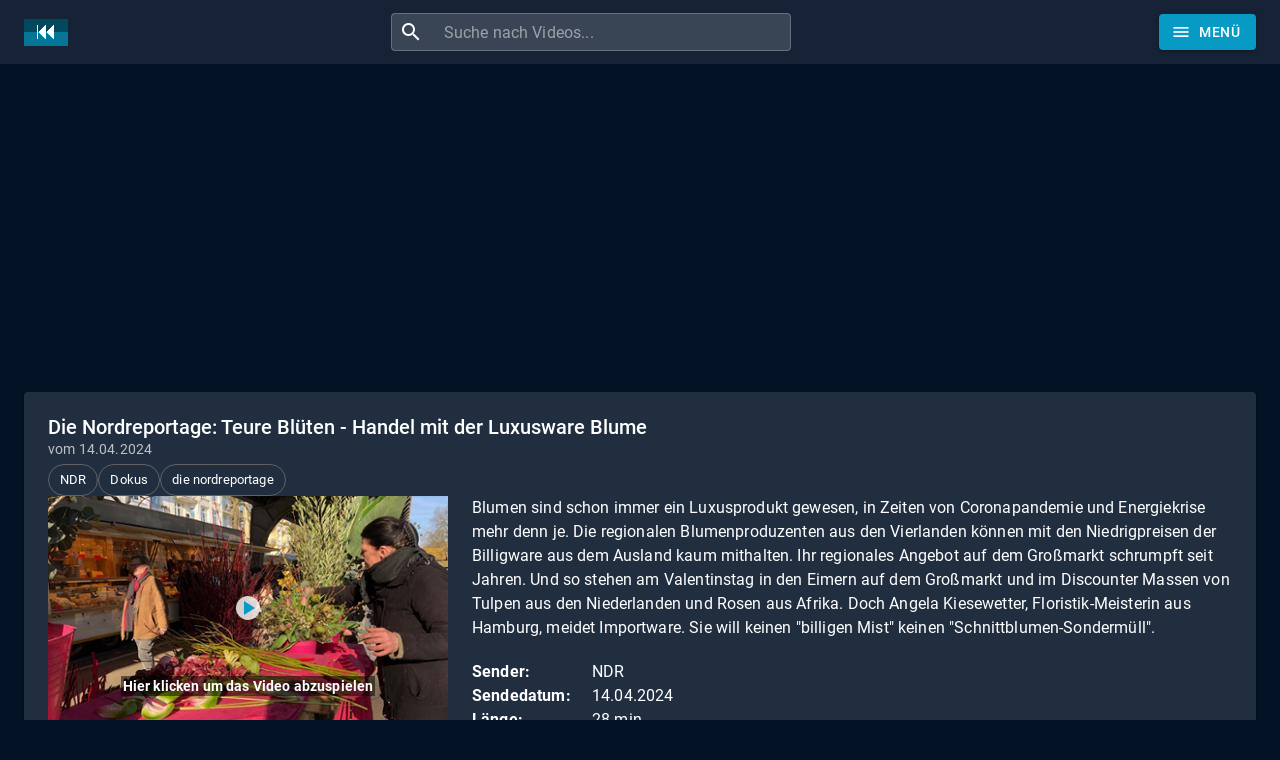

--- FILE ---
content_type: text/html; charset=utf-8
request_url: https://www.sendungverpasst.de/content/die-nordreportage-629
body_size: 18713
content:
<!DOCTYPE html><html lang="de"><head><meta charSet="utf-8"/><meta name="viewport" content="minimum-scale=1, initial-scale=1, width=device-width"/><title>Sendung verpasst? Die Nordreportage: Teure Blüten - Handel mit der Luxusware Blume vom 14.04.2024 (NDR)</title><meta name="description" content="Blumen sind schon immer ein Luxusprodukt gewesen, in Zeiten von Coronapandemie und Energiekrise mehr denn je. Die regionalen Blumenproduzenten aus den Vierlanden können mit den Niedrigpreisen der Billigware aus dem Ausland kaum mithalten. Ihr regionales Angebot auf dem Großmarkt schrumpft seit Jahren. Und so stehen am Valentinstag in den Eimern auf dem Großmarkt und im Discounter Massen von Tulpen aus den Niederlanden und Rosen aus Afrika. Doch Angela Kiesewetter, Floristik-Meisterin aus Hamburg, meidet Importware. Sie will keinen &quot;billigen Mist&quot; keinen &quot;Schnittblumen-Sondermüll&quot;."/><script type="application/ld+json">{
    "@context": "https://schema.org",
    "@type": "WebPage",
    "name": "Die Nordreportage: Teure Blüten - Handel mit der Luxusware Blume",
    "description": "Blumen sind schon immer ein Luxusprodukt gewesen, in Zeiten von Coronapandemie und Energiekrise mehr denn je. Die regionalen Blumenproduzenten aus den Vierlanden können mit den Niedrigpreisen der Billigware aus dem Ausland kaum mithalten. Ihr regionales Angebot auf dem Großmarkt schrumpft seit Jahren. Und so stehen am Valentinstag in den Eimern auf dem Großmarkt und im Discounter Massen von Tulpen aus den Niederlanden und Rosen aus Afrika. Doch Angela Kiesewetter, Floristik-Meisterin aus Hamburg, meidet Importware. Sie will keinen \"billigen Mist\" keinen \"Schnittblumen-Sondermüll\".",
    "thumbnailUrl": "https://sendungen.fra1.cdn.digitaloceanspaces.com/ndr_die_nordreportage_14042024.jpg",
    "publisher": {
      "@type": "Organization",
      "name": "Sendung verpasst?",
      "legalName": "Sendung verpasst UG (haftungsbeschränkt)",
      "url": "https://www.sendungverpasst.de",
      "logo": "https://www.sendungverpasst.de/images/logo-de-black.png"
    }
  }</script><script type="application/ld+json">{
    "@context": "https://schema.org",
    "@type": "BreadcrumbList",
    "itemListElement": [
      
        {
          "@type": "ListItem",
          "position": 1,
          "item": {
            "@id": "https://www.sendungverpasst.de/sender",
            "name": "Sender"
          }
        },
        {
          "@type": "ListItem",
          "position": 2,
          "item": {
            "@id": "https://www.sendungverpasst.de/sender/ndr",
            "name": "Videos der NDR Mediathek"
          }
        },
        {
          "@type": "ListItem",
          "position": 3,
          "item": {
            "@id": "https://www.sendungverpasst.de/sendungen/die-nordreportage",
            "name": "die nordreportage"
          }
        }
    ]
  }</script><meta name="next-head-count" content="6"/><meta name="theme-color" content="#069ac4"/><meta name="robots" content="index, follow"/><link rel="preconnect" href="https://sendungen.fra1.cdn.digitaloceanspaces.com" crossorigin="anonymous"/><link rel="preconnect" href="https://pagead2.googlesyndication.com" crossorigin="anonymous"/><link rel="icon" href="/favicon.ico"/><script async="" src="https://fundingchoicesmessages.google.com/i/pub-3093493265811991?ers=1" nonce="7L-8QOZvwlzqXvEWjGI50Q"></script><script nonce="7L-8QOZvwlzqXvEWjGI50Q">
                (function() {function signalGooglefcPresent() {if (!window.frames['googlefcPresent']) {if (document.body) {const iframe = document.createElement('iframe'); iframe.style = 'width: 0; height: 0; border: none; z-index: -1000; left: -1000px; top: -1000px;'; iframe.style.display = 'none'; iframe.name = 'googlefcPresent'; document.body.appendChild(iframe);} else {setTimeout(signalGooglefcPresent, 0);}}}signalGooglefcPresent();})();
                </script><script async="" src="https://pagead2.googlesyndication.com/pagead/js/adsbygoogle.js?client=ca-pub-3093493265811991" crossorigin="anonymous"></script><script async="" src="https://www.googletagmanager.com/gtag/js?id=G-1D9J70JT8S"></script><script>
              window.dataLayer = window.dataLayer || [];
              function gtag(){dataLayer.push(arguments);}
              gtag('js', new Date());
              gtag('config', 'G-1D9J70JT8S', {
                send_page_view: false
              });
            </script><meta name="emotion-insertion-point" content=""/><style data-emotion="mui "></style><link rel="preload" href="/_next/static/css/894333f5f2e01b2f.css" as="style"/><link rel="stylesheet" href="/_next/static/css/894333f5f2e01b2f.css" data-n-g=""/><noscript data-n-css=""></noscript><script defer="" nomodule="" src="/_next/static/chunks/polyfills-42372ed130431b0a.js"></script><script src="/_next/static/chunks/webpack-e25b4823125781b8.js" defer=""></script><script src="/_next/static/chunks/framework-e9c2361246278a7b.js" defer=""></script><script src="/_next/static/chunks/main-3e1f3738fa119ed7.js" defer=""></script><script src="/_next/static/chunks/pages/_app-44fa6823d051e59e.js" defer=""></script><script src="/_next/static/chunks/78-07596a1a27e98264.js" defer=""></script><script src="/_next/static/chunks/438-cfdf48355bb01748.js" defer=""></script><script src="/_next/static/chunks/573-ff653edcd3c91c30.js" defer=""></script><script src="/_next/static/chunks/898-4f0a3f53a521ce80.js" defer=""></script><script src="/_next/static/chunks/pages/content/%5Bslug%5D-8db48cb3a5239078.js" defer=""></script><script src="/_next/static/gvQeebTTUQ03Y9_kKHLfF/_buildManifest.js" defer=""></script><script src="/_next/static/gvQeebTTUQ03Y9_kKHLfF/_ssgManifest.js" defer=""></script><style id="jss-server-side">:root {
  --swiper-navigation-size: 48px;
}
.swiper-button-prev, .swiper-button-next {
  color: white !important;
  width: 48px !important;
  height: 48px !important;
  margin-top: calc(-1 * (var(--swiper-navigation-size)/ 2 + 2px));
  background-color: rgba(3, 18, 36, 0.2);
}
@media (max-width: 960px) {
  .swiper-button-prev, .swiper-button-next {
    display: none;
  }
}
  .swiper-button-prev {
    left: 0 !important;
  }
  .swiper-button-next {
    right: 0  !important;
  }
  .swiper-button-prev:hover, .swiper-button-next:hover {
    background-color: #069ac4 !important;
  }
  .swiper-button-disabled {
    display: none  !important;
  }
  .swiper-button-next:after, .swiper-button-prev:after {
    font-size: 24px !important;
    font-weight: bold !important;
  }
  .swiper-container-horizontal > .swiper-pagination {
    bottom: 0;
    position: absolute;
  }
  .row-series .swiper-button-prev, .row-series .swiper-button-next {
    top: 33px;
    margin-top: 0;
  }
  .row-videos .swiper-button-prev, .row-videos .swiper-button-next {
    top: 116px;
    margin-top: 0;
  }
  .swiper-pagination-bullet-active {
    background-color: #069ac4 !important;
  }
  .swiper-lazy-preloader-white {
    top: 60px;
  }
  #nprogress .bar, #nprogress .spinner {
    z-index: 10000;
  }
  #nprogress .bar {
    background-color: #069ac4;
  }
  #nprogress .spinner {
    top: 18px;
    left: 0;
    right: 0;
    display: flex;
    position: fixed;
    justify-content: center;
  }
  #nprogress .spinner-icon {
    border-top-color: #069ac4;
    border-left-color: #069ac4;
  }
@media all and (-ms-high-contrast: none), (-ms-high-contrast: active) {
  .swiper-button-next {
    background-image: url("data:image/svg+xml;charset=utf-8,%3Csvg%20xmlns%3D'http%3A%2F%2Fwww.w3.org%2F2000%2Fsvg'%20viewBox%3D'0%200%2027%2044'%3E%3Cpath%20d%3D'M27%2C22L27%2C22L5%2C44l-2.1-2.1L22.8%2C22L2.9%2C2.1L5%2C0L27%2C22L27%2C22z'%20fill%3D'%23ffffff'%2F%3E%3C%2Fsvg%3E");
  }
  .swiper-button-prev {
    background-image: url("data:image/svg+xml;charset=utf-8,%3Csvg%20xmlns%3D'http%3A%2F%2Fwww.w3.org%2F2000%2Fsvg'%20viewBox%3D'0%200%2027%2044'%3E%3Cpath%20d%3D'M0%2C22L22%2C0l2.1%2C2.1L4.2%2C22l19.9%2C19.9L22%2C44L0%2C22L0%2C22L0%2C22z'%20fill%3D'%23ffffff'%2F%3E%3C%2Fsvg%3E");
  }
}
  #ad-billboard, .ad-billboard {
    width: 100%;
    height: 280px;
    display: inline-block;
    max-width: 1232px;
  }
@media (max-width: 500px) {
  #ad-billboard, .ad-billboard {
    height: 375px;
  }
}
  .jss12 {
    display: flex;
  }
  .jss13 {
    margin-right: 10px;
    vertical-align: text-bottom;
  }
@media (max-width:599.95px) {
  .jss18 {
    display: none;
  }
}
  .jss19 {
    height: 36px;
  }
@media (max-width:599.95px) {
  .jss19 {
    min-width: 36px;
    padding-left: 6px;
    padding-right: 6px;
  }
}
@media (max-width:599.95px) {
  .jss20 {
    margin-left: 0;
    margin-right: 0;
  }
}
  .jss14 {
    flex-grow: 2;
    max-width: 400px;
  }
  .jss15 {
    width: 100%;
    display: flex;
    border-radius: 4px;
    background-color: rgba(255, 255, 255, 0.15);
  }
  .jss15:hover {
    background-color: rgba(255, 255, 255, 0.25);
  }
  .jss16 {
    padding: 8px;
    margin-right: 0;
  }
  .jss17 {
    padding: 0 !important;
  }
  .jss6 {
    color: #fff;
    z-index: 1201;
    flex-grow: 1;
    background-color: #020f1e;
  }
  .jss7 {
    height: 100%;
    display: flex;
    justify-content: space-between;
  }
  .jss8 {
    flex-grow: 0;
  }
  .jss9 {
    display: flex;
    flex-grow: 1;
    align-items: center;
    justify-content: center;
  }
  .jss10 {
    margin-right: 32px;
  }
@media (max-width: 430px) {
  .jss10 {
    margin-right: 8px;
  }
}
  .jss11 {
    display: flex;
    flex-grow: 0;
    align-items: center;
    margin-left: 24px;
    justify-content: flex-end;
  }
@media (max-width: 430px) {
  .jss11 {
    margin-left: 8px;
  }
}
  .jss47 {
    margin-top: 24px;
    margin-bottom: 24px;
  }
  .jss48 {
    display: flex;
    flex-wrap: wrap;
    margin-top: 24px;
    align-items: center;
    margin-bottom: 24px;
    text-transform: uppercase;
    justify-content: center;
  }
  .jss49 {
    margin-left: 24px;
    margin-right: 24px;
  }
  .jss50 {
    color: #069ac4;
    padding-top: 16px;
    padding-left: 24px;
    padding-right: 24px;
    padding-bottom: 16px;
    text-decoration: none;
  }
  .jss50:hover {
    text-decoration: underline;
  }
  .jss51 {
    display: flex;
    justify-content: center;
  }
  .jss3 {
    min-height: 56px;
  }
@media (min-width:0px) {
@media (orientation: landscape) {
  .jss3 {
    min-height: 48px;
  }
}
}
@media (min-width:600px) {
  .jss3 {
    min-height: 64px;
  }
}
  .jss4 {
    padding-top: 24px;
  }
  .jss5 {
    display: flex;
  }
  .jss37 {
    cursor: pointer;
    margin-bottom: 24px;
  }
  .jss38 {
    height: 120px;
    display: flex;
    align-items: flex-start;
    justify-content: flex-start;
  }
  .jss39 {
    width: 160px;
    height: 120px;
    min-width: 160px;
    background: linear-gradient(#031224, rgb(129, 136, 145));
  }
  .jss40 {
    top: 103px;
    left: 0;
    width: 160px;
    display: flex;
    position: absolute;
    justify-content: flex-end;
  }
  .jss41 {
    color: white;
    padding: 1px 3px;
    font-size: 11px;
    text-align: right;
    font-weight: bold;
    background-color: rgba(0,0,0,.7);
  }
  .jss42 {
    height: 25px;
    overflow: hidden;
  }
@media (max-width:599.95px) {
  .jss42 {
    height: 70px;
    font-size: 1rem;
  }
}
  .jss43 {
    height: 20px;
    overflow: hidden;
  }
  .jss44 {
    height: 40px;
    overflow: hidden;
  }
  .jss45 {
    top: 0;
    color: white;
    display: inline-block;
    padding: 5px;
    position: absolute;
    text-align: center;
    font-weight: bold;
    background-color: #069ac4;
  }
  .jss35 {
    margin-top: 8px;
    margin-right: 8px;
  }
  .jss36 {
    margin-top: 8px;
    margin-right: 8px;
  }
  .jss34 {
    margin-top: 8px;
    margin-right: 8px;
  }
  .jss21 {
    padding: 24px;
  }
  .jss22 {
    display: flex;
    flex-wrap: wrap;
    align-items: center;
    margin-bottom: 16px;
    justify-content: flext-start;
  }
  .jss23 {
    word-wrap: break-word;
    word-break: break-word;
    margin-bottom: 20px;
    overflow-wrap: break-word;
  }
  .jss24 {
    display: flex;
    align-items: flex-start;
  }
@media (max-width:959.95px) {
  .jss24 {
    flex-direction: column;
  }
}
  .jss25 {
    cursor: pointer;
    display: block;
    position: relative;
  }
@media (max-width:959.95px) {
  .jss25 {
    width: 100%;
    height: 100%;
    max-width: 400px;
    margin-bottom: 24px;
  }
}
  .jss26 {
    width: 400px;
    height: auto;
    display: block;
    background-color: white;
  }
@media (max-width:959.95px) {
  .jss26 {
    width: 100%;
    max-width: 400px;
  }
}
@media (min-width:960px) {
  .jss27 {
    padding-left: 24px;
  }
}
  .jss28 {
    top: 0;
    left: 0;
    right: 0;
    width: 100%;
    bottom: 0;
    height: 100%;
    opacity: 0.3;
    position: absolute;
    text-align: center;
    background-color: #4b4b4b;
  }
  .jss29 {
    top: 0;
    left: 0;
    color: #069ac4;
    right: 0;
    width: 80px;
    bottom: 0;
    height: 80px;
    margin: auto;
    display: flex;
    position: absolute;
    font-size: 60px;
    transition: background-color .3s ease-in-out;
    align-items: center;
    border-radius: 50%;
    justify-content: center;
    background-color: rgba(255, 255, 255, 0.8);
  }
  .jss29:hover {
    background-color: #fff;
  }
  .jss30 {
    top: 80%;
    left: 0;
    right: 0;
    margin: auto;
    position: absolute;
    text-align: center;
    font-weight: bold;
  }
  .jss31 {
    color: white;
    padding: 2px;
    background-color: rgba(0, 0, 0, 0.5);
  }
  .jss32 {
    display: flex;
    justify-content: flex-start;
  }
  .jss33 {
    float: left;
    width: 120px;
    font-weight: bold;
  }
  .jss46 {
    width: 100%;
    display: flex;
    justify-content: center;
  }
  .jss1 {
    margin-bottom: 56px;
  }
  .jss2 {
    margin-bottom: 24px;
  }</style></head><body><div id="__next"><div class="cssjss-advanced-global-root"><div class="cssjss-advanced-global-child"></div></div><style data-emotion="css-global dedip6">html{-webkit-font-smoothing:antialiased;-moz-osx-font-smoothing:grayscale;box-sizing:border-box;-webkit-text-size-adjust:100%;}*,*::before,*::after{box-sizing:inherit;}strong,b{font-weight:700;}body{margin:0;color:#fff;font-family:"Roboto","Helvetica","Arial",sans-serif;font-weight:400;font-size:1rem;line-height:1.5;letter-spacing:0.00938em;background-color:#031224;}@media print{body{background-color:#fff;}}body::backdrop{background-color:#031224;}body{font-size:0.875rem;line-height:1.43;letter-spacing:0.01071em;}</style><style data-emotion="css a52ic6">.css-a52ic6{display:-webkit-box;display:-webkit-flex;display:-ms-flexbox;display:flex;-webkit-flex-direction:column;-ms-flex-direction:column;flex-direction:column;width:100%;box-sizing:border-box;-webkit-flex-shrink:0;-ms-flex-negative:0;flex-shrink:0;position:fixed;z-index:1100;top:0;left:auto;right:0;--AppBar-color:inherit;}@media print{.css-a52ic6{position:absolute;}}</style><style data-emotion="css 16x08ve">.css-16x08ve{background-color:#162336;color:#fff;-webkit-transition:box-shadow 300ms cubic-bezier(0.4, 0, 0.2, 1) 0ms;transition:box-shadow 300ms cubic-bezier(0.4, 0, 0.2, 1) 0ms;box-shadow:var(--Paper-shadow);background-image:var(--Paper-overlay);display:-webkit-box;display:-webkit-flex;display:-ms-flexbox;display:flex;-webkit-flex-direction:column;-ms-flex-direction:column;flex-direction:column;width:100%;box-sizing:border-box;-webkit-flex-shrink:0;-ms-flex-negative:0;flex-shrink:0;position:fixed;z-index:1100;top:0;left:auto;right:0;--AppBar-color:inherit;}@media print{.css-16x08ve{position:absolute;}}</style><header class="MuiPaper-root MuiPaper-elevation MuiPaper-elevation0 MuiAppBar-root MuiAppBar-colorInherit MuiAppBar-positionFixed jss6 mui-fixed css-16x08ve" style="--Paper-shadow:none;--Paper-overlay:linear-gradient(rgba(255, 255, 255, 0), rgba(255, 255, 255, 0))"><style data-emotion="css 1r6u0z4">.css-1r6u0z4{width:100%;margin-left:auto;box-sizing:border-box;margin-right:auto;padding-left:16px;padding-right:16px;}@media (min-width:600px){.css-1r6u0z4{padding-left:24px;padding-right:24px;}}@media (min-width:1280px){.css-1r6u0z4{max-width:1280px;}}</style><div class="MuiContainer-root MuiContainer-maxWidthLg css-1r6u0z4"><style data-emotion="css yqk6l4">.css-yqk6l4{position:relative;display:-webkit-box;display:-webkit-flex;display:-ms-flexbox;display:flex;-webkit-align-items:center;-webkit-box-align:center;-ms-flex-align:center;align-items:center;min-height:56px;}@media (min-width:0px){@media (orientation: landscape){.css-yqk6l4{min-height:48px;}}}@media (min-width:600px){.css-yqk6l4{min-height:64px;}}</style><div class="MuiToolbar-root MuiToolbar-regular jss7 css-yqk6l4"><a class="jss12 jss8" aria-label="Home" href="/"><img data-test="logo-mark" src="/images/logomark-de.png" width="44" height="27" alt="Logo" class="jss13"/></a><div class="jss9"><form class="jss14 jss10"><style data-emotion="css 17qa0m8">.css-17qa0m8{display:-webkit-inline-box;display:-webkit-inline-flex;display:-ms-inline-flexbox;display:inline-flex;-webkit-flex-direction:column;-ms-flex-direction:column;flex-direction:column;position:relative;min-width:0;padding:0;margin:0;border:0;vertical-align:top;width:100%;}</style><div class="MuiFormControl-root MuiFormControl-fullWidth jss15 css-17qa0m8"><style data-emotion="css is1b5t">.css-is1b5t{width:100%;}.css-is1b5t.Mui-focused .MuiAutocomplete-clearIndicator{visibility:visible;}@media (pointer: fine){.css-is1b5t:hover .MuiAutocomplete-clearIndicator{visibility:visible;}}.css-is1b5t .MuiAutocomplete-tag{margin:3px;max-width:calc(100% - 6px);}.MuiAutocomplete-hasPopupIcon.css-is1b5t .MuiAutocomplete-inputRoot,.MuiAutocomplete-hasClearIcon.css-is1b5t .MuiAutocomplete-inputRoot{padding-right:30px;}.MuiAutocomplete-hasPopupIcon.MuiAutocomplete-hasClearIcon.css-is1b5t .MuiAutocomplete-inputRoot{padding-right:56px;}.css-is1b5t .MuiAutocomplete-inputRoot .MuiAutocomplete-input{width:0;min-width:30px;}.css-is1b5t .MuiInput-root{padding-bottom:1px;}.css-is1b5t .MuiInput-root .MuiInput-input{padding:4px 4px 4px 0px;}.css-is1b5t .MuiInput-root.MuiInputBase-sizeSmall .MuiInput-input{padding:2px 4px 3px 0;}.css-is1b5t .MuiOutlinedInput-root{padding:9px;}.MuiAutocomplete-hasPopupIcon.css-is1b5t .MuiOutlinedInput-root,.MuiAutocomplete-hasClearIcon.css-is1b5t .MuiOutlinedInput-root{padding-right:39px;}.MuiAutocomplete-hasPopupIcon.MuiAutocomplete-hasClearIcon.css-is1b5t .MuiOutlinedInput-root{padding-right:65px;}.css-is1b5t .MuiOutlinedInput-root .MuiAutocomplete-input{padding:7.5px 4px 7.5px 5px;}.css-is1b5t .MuiOutlinedInput-root .MuiAutocomplete-endAdornment{right:9px;}.css-is1b5t .MuiOutlinedInput-root.MuiInputBase-sizeSmall{padding-top:6px;padding-bottom:6px;padding-left:6px;}.css-is1b5t .MuiOutlinedInput-root.MuiInputBase-sizeSmall .MuiAutocomplete-input{padding:2.5px 4px 2.5px 8px;}.css-is1b5t .MuiFilledInput-root{padding-top:19px;padding-left:8px;}.MuiAutocomplete-hasPopupIcon.css-is1b5t .MuiFilledInput-root,.MuiAutocomplete-hasClearIcon.css-is1b5t .MuiFilledInput-root{padding-right:39px;}.MuiAutocomplete-hasPopupIcon.MuiAutocomplete-hasClearIcon.css-is1b5t .MuiFilledInput-root{padding-right:65px;}.css-is1b5t .MuiFilledInput-root .MuiFilledInput-input{padding:7px 4px;}.css-is1b5t .MuiFilledInput-root .MuiAutocomplete-endAdornment{right:9px;}.css-is1b5t .MuiFilledInput-root.MuiInputBase-sizeSmall{padding-bottom:1px;}.css-is1b5t .MuiFilledInput-root.MuiInputBase-sizeSmall .MuiFilledInput-input{padding:2.5px 4px;}.css-is1b5t .MuiInputBase-hiddenLabel{padding-top:8px;}.css-is1b5t .MuiFilledInput-root.MuiInputBase-hiddenLabel{padding-top:0;padding-bottom:0;}.css-is1b5t .MuiFilledInput-root.MuiInputBase-hiddenLabel .MuiAutocomplete-input{padding-top:16px;padding-bottom:17px;}.css-is1b5t .MuiFilledInput-root.MuiInputBase-hiddenLabel.MuiInputBase-sizeSmall .MuiAutocomplete-input{padding-top:8px;padding-bottom:9px;}.css-is1b5t .MuiAutocomplete-input{-webkit-box-flex:1;-webkit-flex-grow:1;-ms-flex-positive:1;flex-grow:1;text-overflow:ellipsis;opacity:0;}.css-is1b5t .MuiAutocomplete-input{opacity:1;}</style><div class="MuiAutocomplete-root MuiAutocomplete-fullWidth css-is1b5t"><style data-emotion="css 1vbfw84">.css-1vbfw84{display:-webkit-inline-box;display:-webkit-inline-flex;display:-ms-inline-flexbox;display:inline-flex;-webkit-flex-direction:column;-ms-flex-direction:column;flex-direction:column;position:relative;min-width:0;padding:0;margin:0;border:0;vertical-align:top;width:100%;}</style><div class="MuiFormControl-root MuiFormControl-fullWidth MuiTextField-root css-1vbfw84"><style data-emotion="css-global 1prfaxn">@-webkit-keyframes mui-auto-fill{from{display:block;}}@keyframes mui-auto-fill{from{display:block;}}@-webkit-keyframes mui-auto-fill-cancel{from{display:block;}}@keyframes mui-auto-fill-cancel{from{display:block;}}</style><style data-emotion="css 1kfartk">.css-1kfartk{font-family:"Roboto","Helvetica","Arial",sans-serif;font-weight:400;font-size:1rem;line-height:1.4375em;letter-spacing:0.00938em;color:#fff;box-sizing:border-box;position:relative;cursor:text;display:-webkit-inline-box;display:-webkit-inline-flex;display:-ms-inline-flexbox;display:inline-flex;-webkit-align-items:center;-webkit-box-align:center;-ms-flex-align:center;align-items:center;width:100%;position:relative;border-radius:4px;padding-left:14px;}.css-1kfartk.Mui-disabled{color:rgba(255, 255, 255, 0.5);cursor:default;}.css-1kfartk:hover .MuiOutlinedInput-notchedOutline{border-color:#fff;}@media (hover: none){.css-1kfartk:hover .MuiOutlinedInput-notchedOutline{border-color:rgba(255, 255, 255, 0.23);}}.css-1kfartk.Mui-focused .MuiOutlinedInput-notchedOutline{border-width:2px;}.css-1kfartk.Mui-focused .MuiOutlinedInput-notchedOutline{border-color:#069ac4;}.css-1kfartk.Mui-error .MuiOutlinedInput-notchedOutline{border-color:#f44336;}.css-1kfartk.Mui-disabled .MuiOutlinedInput-notchedOutline{border-color:rgba(255, 255, 255, 0.3);}</style><div class="MuiInputBase-root MuiOutlinedInput-root MuiInputBase-colorPrimary MuiInputBase-fullWidth MuiInputBase-formControl MuiInputBase-adornedStart jss17 css-1kfartk"><style data-emotion="css 1fw4910">.css-1fw4910{display:-webkit-box;display:-webkit-flex;display:-ms-flexbox;display:flex;max-height:2em;-webkit-align-items:center;-webkit-box-align:center;-ms-flex-align:center;align-items:center;white-space:nowrap;color:#fff;margin-right:8px;}</style><div class="MuiInputAdornment-root MuiInputAdornment-positionStart MuiInputAdornment-outlined MuiInputAdornment-sizeMedium jss16 css-1fw4910"><span class="notranslate" aria-hidden="true">​</span><style data-emotion="css hi9vdz">.css-hi9vdz{-webkit-user-select:none;-moz-user-select:none;-ms-user-select:none;user-select:none;width:1em;height:1em;overflow:hidden;display:inline-block;text-align:center;-webkit-flex-shrink:0;-ms-flex-negative:0;flex-shrink:0;font-size:1.5rem;}</style><span class="material-icons notranslate MuiIcon-root MuiIcon-fontSizeMedium css-hi9vdz" aria-hidden="true">search</span></div><style data-emotion="css 12y32vw">.css-12y32vw{font:inherit;letter-spacing:inherit;color:currentColor;padding:4px 0 5px;border:0;box-sizing:content-box;background:none;height:1.4375em;margin:0;-webkit-tap-highlight-color:transparent;display:block;min-width:0;width:100%;-webkit-animation-name:mui-auto-fill-cancel;animation-name:mui-auto-fill-cancel;-webkit-animation-duration:10ms;animation-duration:10ms;padding:16.5px 14px;padding-left:0;}.css-12y32vw::-webkit-input-placeholder{color:currentColor;opacity:0.5;-webkit-transition:opacity 200ms cubic-bezier(0.4, 0, 0.2, 1) 0ms;transition:opacity 200ms cubic-bezier(0.4, 0, 0.2, 1) 0ms;}.css-12y32vw::-moz-placeholder{color:currentColor;opacity:0.5;-webkit-transition:opacity 200ms cubic-bezier(0.4, 0, 0.2, 1) 0ms;transition:opacity 200ms cubic-bezier(0.4, 0, 0.2, 1) 0ms;}.css-12y32vw::-ms-input-placeholder{color:currentColor;opacity:0.5;-webkit-transition:opacity 200ms cubic-bezier(0.4, 0, 0.2, 1) 0ms;transition:opacity 200ms cubic-bezier(0.4, 0, 0.2, 1) 0ms;}.css-12y32vw:focus{outline:0;}.css-12y32vw:invalid{box-shadow:none;}.css-12y32vw::-webkit-search-decoration{-webkit-appearance:none;}label[data-shrink=false]+.MuiInputBase-formControl .css-12y32vw::-webkit-input-placeholder{opacity:0!important;}label[data-shrink=false]+.MuiInputBase-formControl .css-12y32vw::-moz-placeholder{opacity:0!important;}label[data-shrink=false]+.MuiInputBase-formControl .css-12y32vw::-ms-input-placeholder{opacity:0!important;}label[data-shrink=false]+.MuiInputBase-formControl .css-12y32vw:focus::-webkit-input-placeholder{opacity:0.5;}label[data-shrink=false]+.MuiInputBase-formControl .css-12y32vw:focus::-moz-placeholder{opacity:0.5;}label[data-shrink=false]+.MuiInputBase-formControl .css-12y32vw:focus::-ms-input-placeholder{opacity:0.5;}.css-12y32vw.Mui-disabled{opacity:1;-webkit-text-fill-color:rgba(255, 255, 255, 0.5);}.css-12y32vw:-webkit-autofill{-webkit-animation-duration:5000s;animation-duration:5000s;-webkit-animation-name:mui-auto-fill;animation-name:mui-auto-fill;}.css-12y32vw:-webkit-autofill{-webkit-box-shadow:0 0 0 100px #266798 inset;-webkit-text-fill-color:#fff;caret-color:#fff;border-radius:inherit;}</style><input aria-invalid="false" autoComplete="off" id="autocomplete" name="q" placeholder="Suche nach Videos..." type="text" class="MuiInputBase-input MuiOutlinedInput-input MuiInputBase-inputAdornedStart MuiAutocomplete-input MuiAutocomplete-inputFocused css-12y32vw" aria-autocomplete="both" aria-expanded="false" autoCapitalize="none" spellcheck="false" role="combobox" aria-label="Suche nach Videos" maxLength="100" value=""/><style data-emotion="css dqgkwh">.css-dqgkwh{border-color:rgba(255, 255, 255, 0.23);}</style><style data-emotion="css kdbx36">.css-kdbx36{text-align:left;position:absolute;bottom:0;right:0;top:-5px;left:0;margin:0;padding:0 8px;pointer-events:none;border-radius:inherit;border-style:solid;border-width:1px;overflow:hidden;min-width:0%;border-color:rgba(255, 255, 255, 0.23);}</style><fieldset aria-hidden="true" class="MuiOutlinedInput-notchedOutline css-kdbx36"><style data-emotion="css w4cd9x">.css-w4cd9x{float:unset;width:auto;overflow:hidden;padding:0;line-height:11px;-webkit-transition:width 150ms cubic-bezier(0.0, 0, 0.2, 1) 0ms;transition:width 150ms cubic-bezier(0.0, 0, 0.2, 1) 0ms;}</style><legend class="css-w4cd9x"><span class="notranslate" aria-hidden="true">​</span></legend></fieldset></div></div></div></div></form></div><div class="jss11"><style data-emotion="css 8yctuv">.css-8yctuv{font-family:"Roboto","Helvetica","Arial",sans-serif;font-weight:500;font-size:0.875rem;line-height:1.75;letter-spacing:0.02857em;text-transform:uppercase;min-width:64px;padding:6px 16px;border:0;border-radius:4px;-webkit-transition:background-color 250ms cubic-bezier(0.4, 0, 0.2, 1) 0ms,box-shadow 250ms cubic-bezier(0.4, 0, 0.2, 1) 0ms,border-color 250ms cubic-bezier(0.4, 0, 0.2, 1) 0ms,color 250ms cubic-bezier(0.4, 0, 0.2, 1) 0ms;transition:background-color 250ms cubic-bezier(0.4, 0, 0.2, 1) 0ms,box-shadow 250ms cubic-bezier(0.4, 0, 0.2, 1) 0ms,border-color 250ms cubic-bezier(0.4, 0, 0.2, 1) 0ms,color 250ms cubic-bezier(0.4, 0, 0.2, 1) 0ms;color:var(--variant-containedColor);background-color:var(--variant-containedBg);box-shadow:0px 3px 1px -2px rgba(0,0,0,0.2),0px 2px 2px 0px rgba(0,0,0,0.14),0px 1px 5px 0px rgba(0,0,0,0.12);--variant-textColor:#069ac4;--variant-outlinedColor:#069ac4;--variant-outlinedBorder:rgba(6, 154, 196, 0.5);--variant-containedColor:#fff;--variant-containedBg:#069ac4;-webkit-transition:background-color 250ms cubic-bezier(0.4, 0, 0.2, 1) 0ms,box-shadow 250ms cubic-bezier(0.4, 0, 0.2, 1) 0ms,border-color 250ms cubic-bezier(0.4, 0, 0.2, 1) 0ms;transition:background-color 250ms cubic-bezier(0.4, 0, 0.2, 1) 0ms,box-shadow 250ms cubic-bezier(0.4, 0, 0.2, 1) 0ms,border-color 250ms cubic-bezier(0.4, 0, 0.2, 1) 0ms;}.css-8yctuv:hover{-webkit-text-decoration:none;text-decoration:none;}.css-8yctuv.Mui-disabled{color:rgba(255, 255, 255, 0.3);}.css-8yctuv:hover{box-shadow:0px 2px 4px -1px rgba(0,0,0,0.2),0px 4px 5px 0px rgba(0,0,0,0.14),0px 1px 10px 0px rgba(0,0,0,0.12);}@media (hover: none){.css-8yctuv:hover{box-shadow:0px 3px 1px -2px rgba(0,0,0,0.2),0px 2px 2px 0px rgba(0,0,0,0.14),0px 1px 5px 0px rgba(0,0,0,0.12);}}.css-8yctuv:active{box-shadow:0px 5px 5px -3px rgba(0,0,0,0.2),0px 8px 10px 1px rgba(0,0,0,0.14),0px 3px 14px 2px rgba(0,0,0,0.12);}.css-8yctuv.Mui-focusVisible{box-shadow:0px 3px 5px -1px rgba(0,0,0,0.2),0px 6px 10px 0px rgba(0,0,0,0.14),0px 1px 18px 0px rgba(0,0,0,0.12);}.css-8yctuv.Mui-disabled{color:rgba(255, 255, 255, 0.3);box-shadow:none;background-color:rgba(255, 255, 255, 0.12);}@media (hover: hover){.css-8yctuv:hover{--variant-containedBg:rgb(4, 107, 137);--variant-textBg:rgba(6, 154, 196, 0.08);--variant-outlinedBorder:#069ac4;--variant-outlinedBg:rgba(6, 154, 196, 0.08);}}.css-8yctuv.MuiButton-loading{color:transparent;}</style><style data-emotion="css 1ktysj3">.css-1ktysj3{display:-webkit-inline-box;display:-webkit-inline-flex;display:-ms-inline-flexbox;display:inline-flex;-webkit-align-items:center;-webkit-box-align:center;-ms-flex-align:center;align-items:center;-webkit-box-pack:center;-ms-flex-pack:center;-webkit-justify-content:center;justify-content:center;position:relative;box-sizing:border-box;-webkit-tap-highlight-color:transparent;background-color:transparent;outline:0;border:0;margin:0;border-radius:0;padding:0;cursor:pointer;-webkit-user-select:none;-moz-user-select:none;-ms-user-select:none;user-select:none;vertical-align:middle;-moz-appearance:none;-webkit-appearance:none;-webkit-text-decoration:none;text-decoration:none;color:inherit;font-family:"Roboto","Helvetica","Arial",sans-serif;font-weight:500;font-size:0.875rem;line-height:1.75;letter-spacing:0.02857em;text-transform:uppercase;min-width:64px;padding:6px 16px;border:0;border-radius:4px;-webkit-transition:background-color 250ms cubic-bezier(0.4, 0, 0.2, 1) 0ms,box-shadow 250ms cubic-bezier(0.4, 0, 0.2, 1) 0ms,border-color 250ms cubic-bezier(0.4, 0, 0.2, 1) 0ms,color 250ms cubic-bezier(0.4, 0, 0.2, 1) 0ms;transition:background-color 250ms cubic-bezier(0.4, 0, 0.2, 1) 0ms,box-shadow 250ms cubic-bezier(0.4, 0, 0.2, 1) 0ms,border-color 250ms cubic-bezier(0.4, 0, 0.2, 1) 0ms,color 250ms cubic-bezier(0.4, 0, 0.2, 1) 0ms;color:var(--variant-containedColor);background-color:var(--variant-containedBg);box-shadow:0px 3px 1px -2px rgba(0,0,0,0.2),0px 2px 2px 0px rgba(0,0,0,0.14),0px 1px 5px 0px rgba(0,0,0,0.12);--variant-textColor:#069ac4;--variant-outlinedColor:#069ac4;--variant-outlinedBorder:rgba(6, 154, 196, 0.5);--variant-containedColor:#fff;--variant-containedBg:#069ac4;-webkit-transition:background-color 250ms cubic-bezier(0.4, 0, 0.2, 1) 0ms,box-shadow 250ms cubic-bezier(0.4, 0, 0.2, 1) 0ms,border-color 250ms cubic-bezier(0.4, 0, 0.2, 1) 0ms;transition:background-color 250ms cubic-bezier(0.4, 0, 0.2, 1) 0ms,box-shadow 250ms cubic-bezier(0.4, 0, 0.2, 1) 0ms,border-color 250ms cubic-bezier(0.4, 0, 0.2, 1) 0ms;}.css-1ktysj3::-moz-focus-inner{border-style:none;}.css-1ktysj3.Mui-disabled{pointer-events:none;cursor:default;}@media print{.css-1ktysj3{-webkit-print-color-adjust:exact;color-adjust:exact;}}.css-1ktysj3:hover{-webkit-text-decoration:none;text-decoration:none;}.css-1ktysj3.Mui-disabled{color:rgba(255, 255, 255, 0.3);}.css-1ktysj3:hover{box-shadow:0px 2px 4px -1px rgba(0,0,0,0.2),0px 4px 5px 0px rgba(0,0,0,0.14),0px 1px 10px 0px rgba(0,0,0,0.12);}@media (hover: none){.css-1ktysj3:hover{box-shadow:0px 3px 1px -2px rgba(0,0,0,0.2),0px 2px 2px 0px rgba(0,0,0,0.14),0px 1px 5px 0px rgba(0,0,0,0.12);}}.css-1ktysj3:active{box-shadow:0px 5px 5px -3px rgba(0,0,0,0.2),0px 8px 10px 1px rgba(0,0,0,0.14),0px 3px 14px 2px rgba(0,0,0,0.12);}.css-1ktysj3.Mui-focusVisible{box-shadow:0px 3px 5px -1px rgba(0,0,0,0.2),0px 6px 10px 0px rgba(0,0,0,0.14),0px 1px 18px 0px rgba(0,0,0,0.12);}.css-1ktysj3.Mui-disabled{color:rgba(255, 255, 255, 0.3);box-shadow:none;background-color:rgba(255, 255, 255, 0.12);}@media (hover: hover){.css-1ktysj3:hover{--variant-containedBg:rgb(4, 107, 137);--variant-textBg:rgba(6, 154, 196, 0.08);--variant-outlinedBorder:#069ac4;--variant-outlinedBg:rgba(6, 154, 196, 0.08);}}.css-1ktysj3.MuiButton-loading{color:transparent;}</style><button class="MuiButtonBase-root MuiButton-root MuiButton-contained MuiButton-containedPrimary MuiButton-sizeMedium MuiButton-containedSizeMedium MuiButton-colorPrimary MuiButton-root MuiButton-contained MuiButton-containedPrimary MuiButton-sizeMedium MuiButton-containedSizeMedium MuiButton-colorPrimary jss19 undefined css-1ktysj3" tabindex="0" type="button" id="btn-stoebern" data-test="button-stoebern" aria-label="Stöbern"><style data-emotion="css 1ygddt1">.css-1ygddt1{display:inherit;margin-right:8px;margin-left:-4px;}.css-1ygddt1>*:nth-of-type(1){font-size:20px;}</style><span class="MuiButton-icon MuiButton-startIcon jss20 MuiButton-iconSizeMedium css-1ygddt1"><span class="material-icons notranslate MuiIcon-root MuiIcon-fontSizeMedium css-hi9vdz" aria-hidden="true">menu</span></span><span class="jss18">Menü</span></button></div></div></div></header><main><div class="jss3"></div><div class="MuiContainer-root MuiContainer-maxWidthLg jss4 css-1r6u0z4"><div id="ad-billboard" class="jss2"><ins class="adsbygoogle ad-billboard" style="display:inline-block" data-ad-client="ca-pub-3093493265811991" data-ad-slot="4480943098" data-full-width-responsive="true"></ins></div><section class="jss1"><style data-emotion="css zqdz6h">.css-zqdz6h{background-color:#162336;color:#fff;-webkit-transition:box-shadow 300ms cubic-bezier(0.4, 0, 0.2, 1) 0ms;transition:box-shadow 300ms cubic-bezier(0.4, 0, 0.2, 1) 0ms;border-radius:4px;box-shadow:var(--Paper-shadow);background-image:var(--Paper-overlay);}</style><div class="MuiPaper-root MuiPaper-elevation MuiPaper-rounded MuiPaper-elevation1 jss21 css-zqdz6h" style="--Paper-shadow:0px 2px 1px -1px rgba(0,0,0,0.2),0px 1px 1px 0px rgba(0,0,0,0.14),0px 1px 3px 0px rgba(0,0,0,0.12);--Paper-overlay:linear-gradient(rgba(255, 255, 255, 0.051), rgba(255, 255, 255, 0.051))"><style data-emotion="css 1d3bbye">.css-1d3bbye{box-sizing:border-box;display:-webkit-box;display:-webkit-flex;display:-ms-flexbox;display:flex;-webkit-box-flex-wrap:wrap;-webkit-flex-wrap:wrap;-ms-flex-wrap:wrap;flex-wrap:wrap;width:100%;-webkit-flex-direction:row;-ms-flex-direction:row;flex-direction:row;}</style><div class="MuiGrid-root MuiGrid-container css-1d3bbye"><style data-emotion="css 1au9qiw">.css-1au9qiw{box-sizing:border-box;margin:0;-webkit-flex-direction:row;-ms-flex-direction:row;flex-direction:row;-webkit-flex-basis:100%;-ms-flex-preferred-size:100%;flex-basis:100%;-webkit-box-flex:0;-webkit-flex-grow:0;-ms-flex-positive:0;flex-grow:0;max-width:100%;}@media (min-width:600px){.css-1au9qiw{-webkit-flex-basis:100%;-ms-flex-preferred-size:100%;flex-basis:100%;-webkit-box-flex:0;-webkit-flex-grow:0;-ms-flex-positive:0;flex-grow:0;max-width:100%;}}@media (min-width:960px){.css-1au9qiw{-webkit-flex-basis:100%;-ms-flex-preferred-size:100%;flex-basis:100%;-webkit-box-flex:0;-webkit-flex-grow:0;-ms-flex-positive:0;flex-grow:0;max-width:100%;}}@media (min-width:1280px){.css-1au9qiw{-webkit-flex-basis:100%;-ms-flex-preferred-size:100%;flex-basis:100%;-webkit-box-flex:0;-webkit-flex-grow:0;-ms-flex-positive:0;flex-grow:0;max-width:100%;}}@media (min-width:1920px){.css-1au9qiw{-webkit-flex-basis:100%;-ms-flex-preferred-size:100%;flex-basis:100%;-webkit-box-flex:0;-webkit-flex-grow:0;-ms-flex-positive:0;flex-grow:0;max-width:100%;}}</style><div class="MuiGrid-root MuiGrid-item MuiGrid-grid-xs-12 css-1au9qiw"><style data-emotion="css 1mhgh3e">.css-1mhgh3e{margin:0;font-size:1.25rem;font-weight:500;font-family:"Roboto","Helvetica","Arial",sans-serif;line-height:1.167;letter-spacing:0em;}</style><h1 class="MuiTypography-root MuiTypography-h3 css-1mhgh3e" data-test="full-title">Die Nordreportage: Teure Blüten - Handel mit der Luxusware Blume</h1><style data-emotion="css 1u06fjp">.css-1u06fjp{margin:0;font-family:"Roboto","Helvetica","Arial",sans-serif;font-weight:400;font-size:0.875rem;line-height:1.43;letter-spacing:0.01071em;color:rgba(255, 255, 255, 0.7);margin-bottom:0.35em;}</style><p class="MuiTypography-root MuiTypography-body2 MuiTypography-gutterBottom css-1u06fjp" data-test="date">vom <!-- -->14.04.2024</p></div><div class="MuiGrid-root MuiGrid-item MuiGrid-grid-xs-12 jss22 css-1au9qiw"><style data-emotion="css qc6jr8">.css-qc6jr8{max-width:100%;font-family:"Roboto","Helvetica","Arial",sans-serif;font-size:0.8125rem;display:-webkit-inline-box;display:-webkit-inline-flex;display:-ms-inline-flexbox;display:inline-flex;-webkit-align-items:center;-webkit-box-align:center;-ms-flex-align:center;align-items:center;-webkit-box-pack:center;-ms-flex-pack:center;-webkit-justify-content:center;justify-content:center;height:32px;color:#fff;background-color:rgba(255, 255, 255, 0.16);border-radius:16px;white-space:nowrap;-webkit-transition:background-color 300ms cubic-bezier(0.4, 0, 0.2, 1) 0ms,box-shadow 300ms cubic-bezier(0.4, 0, 0.2, 1) 0ms;transition:background-color 300ms cubic-bezier(0.4, 0, 0.2, 1) 0ms,box-shadow 300ms cubic-bezier(0.4, 0, 0.2, 1) 0ms;cursor:unset;outline:0;-webkit-text-decoration:none;text-decoration:none;border:0;padding:0;vertical-align:middle;box-sizing:border-box;-webkit-user-select:none;-moz-user-select:none;-ms-user-select:none;user-select:none;-webkit-tap-highlight-color:transparent;cursor:pointer;background-color:transparent;border:1px solid #616161;}.css-qc6jr8.Mui-disabled{opacity:0.38;pointer-events:none;}.css-qc6jr8 .MuiChip-avatar{margin-left:5px;margin-right:-6px;width:24px;height:24px;color:#e0e0e0;font-size:0.75rem;}.css-qc6jr8 .MuiChip-avatarColorPrimary{color:#fff;background-color:rgb(4, 107, 137);}.css-qc6jr8 .MuiChip-avatarColorSecondary{color:rgba(0, 0, 0, 0.87);background-color:#ab47bc;}.css-qc6jr8 .MuiChip-avatarSmall{margin-left:4px;margin-right:-4px;width:18px;height:18px;font-size:0.625rem;}.css-qc6jr8 .MuiChip-icon{margin-left:5px;margin-right:-6px;}.css-qc6jr8 .MuiChip-deleteIcon{-webkit-tap-highlight-color:transparent;color:rgba(255, 255, 255, 0.26);font-size:22px;cursor:pointer;margin:0 5px 0 -6px;}.css-qc6jr8 .MuiChip-deleteIcon:hover{color:rgba(255, 255, 255, 0.4);}.css-qc6jr8 .MuiChip-icon{color:#e0e0e0;}.css-qc6jr8:hover{background-color:rgba(255, 255, 255, 0.24);}.css-qc6jr8.Mui-focusVisible{background-color:rgba(255, 255, 255, 0.28);}.css-qc6jr8:active{box-shadow:0px 2px 1px -1px rgba(0,0,0,0.2),0px 1px 1px 0px rgba(0,0,0,0.14),0px 1px 3px 0px rgba(0,0,0,0.12);}.css-qc6jr8.MuiChip-clickable:hover{background-color:rgba(255, 255, 255, 0.08);}.css-qc6jr8.Mui-focusVisible{background-color:rgba(255, 255, 255, 0.12);}.css-qc6jr8 .MuiChip-avatar{margin-left:4px;}.css-qc6jr8 .MuiChip-avatarSmall{margin-left:2px;}.css-qc6jr8 .MuiChip-icon{margin-left:4px;}.css-qc6jr8 .MuiChip-iconSmall{margin-left:2px;}.css-qc6jr8 .MuiChip-deleteIcon{margin-right:5px;}.css-qc6jr8 .MuiChip-deleteIconSmall{margin-right:3px;}</style><style data-emotion="css 1u2batl">.css-1u2batl{display:-webkit-inline-box;display:-webkit-inline-flex;display:-ms-inline-flexbox;display:inline-flex;-webkit-align-items:center;-webkit-box-align:center;-ms-flex-align:center;align-items:center;-webkit-box-pack:center;-ms-flex-pack:center;-webkit-justify-content:center;justify-content:center;position:relative;box-sizing:border-box;-webkit-tap-highlight-color:transparent;background-color:transparent;outline:0;border:0;margin:0;border-radius:0;padding:0;cursor:pointer;-webkit-user-select:none;-moz-user-select:none;-ms-user-select:none;user-select:none;vertical-align:middle;-moz-appearance:none;-webkit-appearance:none;-webkit-text-decoration:none;text-decoration:none;color:inherit;max-width:100%;font-family:"Roboto","Helvetica","Arial",sans-serif;font-size:0.8125rem;display:-webkit-inline-box;display:-webkit-inline-flex;display:-ms-inline-flexbox;display:inline-flex;-webkit-align-items:center;-webkit-box-align:center;-ms-flex-align:center;align-items:center;-webkit-box-pack:center;-ms-flex-pack:center;-webkit-justify-content:center;justify-content:center;height:32px;color:#fff;background-color:rgba(255, 255, 255, 0.16);border-radius:16px;white-space:nowrap;-webkit-transition:background-color 300ms cubic-bezier(0.4, 0, 0.2, 1) 0ms,box-shadow 300ms cubic-bezier(0.4, 0, 0.2, 1) 0ms;transition:background-color 300ms cubic-bezier(0.4, 0, 0.2, 1) 0ms,box-shadow 300ms cubic-bezier(0.4, 0, 0.2, 1) 0ms;cursor:unset;outline:0;-webkit-text-decoration:none;text-decoration:none;border:0;padding:0;vertical-align:middle;box-sizing:border-box;-webkit-user-select:none;-moz-user-select:none;-ms-user-select:none;user-select:none;-webkit-tap-highlight-color:transparent;cursor:pointer;background-color:transparent;border:1px solid #616161;}.css-1u2batl::-moz-focus-inner{border-style:none;}.css-1u2batl.Mui-disabled{pointer-events:none;cursor:default;}@media print{.css-1u2batl{-webkit-print-color-adjust:exact;color-adjust:exact;}}.css-1u2batl.Mui-disabled{opacity:0.38;pointer-events:none;}.css-1u2batl .MuiChip-avatar{margin-left:5px;margin-right:-6px;width:24px;height:24px;color:#e0e0e0;font-size:0.75rem;}.css-1u2batl .MuiChip-avatarColorPrimary{color:#fff;background-color:rgb(4, 107, 137);}.css-1u2batl .MuiChip-avatarColorSecondary{color:rgba(0, 0, 0, 0.87);background-color:#ab47bc;}.css-1u2batl .MuiChip-avatarSmall{margin-left:4px;margin-right:-4px;width:18px;height:18px;font-size:0.625rem;}.css-1u2batl .MuiChip-icon{margin-left:5px;margin-right:-6px;}.css-1u2batl .MuiChip-deleteIcon{-webkit-tap-highlight-color:transparent;color:rgba(255, 255, 255, 0.26);font-size:22px;cursor:pointer;margin:0 5px 0 -6px;}.css-1u2batl .MuiChip-deleteIcon:hover{color:rgba(255, 255, 255, 0.4);}.css-1u2batl .MuiChip-icon{color:#e0e0e0;}.css-1u2batl:hover{background-color:rgba(255, 255, 255, 0.24);}.css-1u2batl.Mui-focusVisible{background-color:rgba(255, 255, 255, 0.28);}.css-1u2batl:active{box-shadow:0px 2px 1px -1px rgba(0,0,0,0.2),0px 1px 1px 0px rgba(0,0,0,0.14),0px 1px 3px 0px rgba(0,0,0,0.12);}.css-1u2batl.MuiChip-clickable:hover{background-color:rgba(255, 255, 255, 0.08);}.css-1u2batl.Mui-focusVisible{background-color:rgba(255, 255, 255, 0.12);}.css-1u2batl .MuiChip-avatar{margin-left:4px;}.css-1u2batl .MuiChip-avatarSmall{margin-left:2px;}.css-1u2batl .MuiChip-icon{margin-left:4px;}.css-1u2batl .MuiChip-iconSmall{margin-left:2px;}.css-1u2batl .MuiChip-deleteIcon{margin-right:5px;}.css-1u2batl .MuiChip-deleteIconSmall{margin-right:3px;}</style><a class="MuiButtonBase-root MuiChip-root MuiChip-outlined MuiChip-sizeMedium MuiChip-colorDefault MuiChip-clickable MuiChip-clickableColorDefault MuiChip-outlinedDefault jss34 css-1u2batl" tabindex="0" data-test="chip-station" title="Sender: NDR" href="/ndr"><style data-emotion="css qbwvub">.css-qbwvub{overflow:hidden;text-overflow:ellipsis;padding-left:12px;padding-right:12px;white-space:nowrap;padding-left:11px;padding-right:11px;}</style><span class="MuiChip-label MuiChip-labelMedium css-qbwvub">NDR</span></a><a class="MuiButtonBase-root MuiChip-root MuiChip-outlined MuiChip-sizeMedium MuiChip-colorDefault MuiChip-clickable MuiChip-clickableColorDefault MuiChip-outlinedDefault jss35 css-1u2batl" tabindex="0" data-test="chip-categor&lt;" title="Rubrik: Dokus" href="/rubriken/dokus"><span class="MuiChip-label MuiChip-labelMedium css-qbwvub">Dokus</span></a><a class="MuiButtonBase-root MuiChip-root MuiChip-outlined MuiChip-sizeMedium MuiChip-colorDefault MuiChip-clickable MuiChip-clickableColorDefault MuiChip-outlinedDefault jss36 css-1u2batl" tabindex="0" data-test="chip-series" title="Sendung: die nordreportage" href="/sendungen/die-nordreportage"><span class="MuiChip-label MuiChip-labelMedium css-qbwvub">die nordreportage</span></a></div><div class="MuiGrid-root MuiGrid-item MuiGrid-grid-xs-12 jss24 css-1au9qiw"><a href="/api/view/3870656" rel="noopener noreferrer nofollow" class="video-link jss25" id="video-link" data-test="preview" title="Video abspielen" aria-label="Video abspielen"><img src="https://sendungen.fra1.cdn.digitaloceanspaces.com/ndr_die_nordreportage_14042024.jpg" class="jss26" title="Die Nordreportage: Teure Blüten - Handel mit der Luxusware Blume" alt="Die Nordreportage: Teure Blüten - Handel mit der Luxusware Blume" width="400" height="225"/><span class="material-icons notranslate MuiIcon-root MuiIcon-fontSizeMedium jss29 css-hi9vdz" aria-hidden="true">play_arrow</span><span class="jss30"><span class="jss31">Hier klicken um das Video abzuspielen</span></span></a><style data-emotion="css fyswvn">.css-fyswvn{margin:0;font-family:"Roboto","Helvetica","Arial",sans-serif;font-weight:400;font-size:1rem;line-height:1.5;letter-spacing:0.00938em;}</style><div class="MuiTypography-root MuiTypography-body1 jss27 css-fyswvn"><div class="jss23">Blumen sind schon immer ein Luxusprodukt gewesen, in Zeiten von Coronapandemie und Energiekrise mehr denn je. Die regionalen Blumenproduzenten aus den Vierlanden können mit den Niedrigpreisen der Billigware aus dem Ausland kaum mithalten. Ihr regionales Angebot auf dem Großmarkt schrumpft seit Jahren. Und so stehen am Valentinstag in den Eimern auf dem Großmarkt und im Discounter Massen von Tulpen aus den Niederlanden und Rosen aus Afrika. Doch Angela Kiesewetter, Floristik-Meisterin aus Hamburg, meidet Importware. Sie will keinen "billigen Mist" keinen "Schnittblumen-Sondermüll".</div><div class="jss32"><div class="jss33">Sender:</div><div>NDR</div></div><div class="jss32"><div class="jss33">Sendedatum:</div><div>14.04.2024</div></div><div class="jss32"><div class="jss33">Länge:</div><div>28<!-- --> min</div></div><div class="jss32"><div class="jss33">Aufrufe:</div><div data-test="clicks">60</div></div></div></div></div></div></section><section><style data-emotion="css gba29h">.css-gba29h{margin:0;font-size:1.5rem;font-family:"Roboto","Helvetica","Arial",sans-serif;font-weight:300;line-height:1.2;letter-spacing:-0.00833em;margin-bottom:0.35em;}</style><h2 class="MuiTypography-root MuiTypography-h2 MuiTypography-gutterBottom css-gba29h">Weitere Folgen</h2><div data-test="more-videos"><div><style data-emotion="css naa195">.css-naa195{overflow:hidden;}</style><style data-emotion="css 1h84r8f">.css-1h84r8f{background-color:#162336;color:#fff;-webkit-transition:box-shadow 300ms cubic-bezier(0.4, 0, 0.2, 1) 0ms;transition:box-shadow 300ms cubic-bezier(0.4, 0, 0.2, 1) 0ms;border-radius:4px;box-shadow:var(--Paper-shadow);background-image:var(--Paper-overlay);overflow:hidden;}</style><div class="MuiPaper-root MuiPaper-elevation MuiPaper-rounded MuiPaper-elevation1 MuiCard-root jss37 css-1h84r8f" data-test="search-result" style="--Paper-shadow:0px 2px 1px -1px rgba(0,0,0,0.2),0px 1px 1px 0px rgba(0,0,0,0.14),0px 1px 3px 0px rgba(0,0,0,0.12);--Paper-overlay:linear-gradient(rgba(255, 255, 255, 0.051), rgba(255, 255, 255, 0.051))"><style data-emotion="css 1t3vl4n">.css-1t3vl4n{display:block;text-align:inherit;border-radius:inherit;width:100%;}.css-1t3vl4n:hover .MuiCardActionArea-focusHighlight{opacity:0.08;}@media (hover: none){.css-1t3vl4n:hover .MuiCardActionArea-focusHighlight{opacity:0;}}.css-1t3vl4n.Mui-focusVisible .MuiCardActionArea-focusHighlight{opacity:0.12;}</style><style data-emotion="css 1wqix1j">.css-1wqix1j{display:-webkit-inline-box;display:-webkit-inline-flex;display:-ms-inline-flexbox;display:inline-flex;-webkit-align-items:center;-webkit-box-align:center;-ms-flex-align:center;align-items:center;-webkit-box-pack:center;-ms-flex-pack:center;-webkit-justify-content:center;justify-content:center;position:relative;box-sizing:border-box;-webkit-tap-highlight-color:transparent;background-color:transparent;outline:0;border:0;margin:0;border-radius:0;padding:0;cursor:pointer;-webkit-user-select:none;-moz-user-select:none;-ms-user-select:none;user-select:none;vertical-align:middle;-moz-appearance:none;-webkit-appearance:none;-webkit-text-decoration:none;text-decoration:none;color:inherit;display:block;text-align:inherit;border-radius:inherit;width:100%;}.css-1wqix1j::-moz-focus-inner{border-style:none;}.css-1wqix1j.Mui-disabled{pointer-events:none;cursor:default;}@media print{.css-1wqix1j{-webkit-print-color-adjust:exact;color-adjust:exact;}}.css-1wqix1j:hover .MuiCardActionArea-focusHighlight{opacity:0.08;}@media (hover: none){.css-1wqix1j:hover .MuiCardActionArea-focusHighlight{opacity:0;}}.css-1wqix1j.Mui-focusVisible .MuiCardActionArea-focusHighlight{opacity:0.12;}</style><a class="MuiButtonBase-root MuiCardActionArea-root jss38 css-1wqix1j" tabindex="0" href="/content/die-nordreportage-527"><div class="lazyload-wrapper "><div class="lazyload-placeholder"></div></div><span class="jss40"><span class="jss41">28<!-- --> min</span></span><style data-emotion="css 15q2cw4">.css-15q2cw4{padding:16px;}.css-15q2cw4:last-child{padding-bottom:24px;}</style><div class="MuiCardContent-root css-15q2cw4"><h3 class="MuiTypography-root MuiTypography-h3 jss42 css-1mhgh3e">die nordreportage: Der Norden im Ausnahmezustand</h3><p class="MuiTypography-root MuiTypography-body2 MuiTypography-gutterBottom jss43 css-1u06fjp">20.01.2026<!-- --> | <!-- -->Radio Bremen</p></div><style data-emotion="css 9h6quu">.css-9h6quu{overflow:hidden;pointer-events:none;position:absolute;top:0;right:0;bottom:0;left:0;border-radius:inherit;opacity:0;background-color:currentcolor;-webkit-transition:opacity 250ms cubic-bezier(0.4, 0, 0.2, 1) 0ms;transition:opacity 250ms cubic-bezier(0.4, 0, 0.2, 1) 0ms;}</style><span class="MuiCardActionArea-focusHighlight css-9h6quu"></span></a></div></div><div><div class="MuiPaper-root MuiPaper-elevation MuiPaper-rounded MuiPaper-elevation1 MuiCard-root jss37 css-1h84r8f" data-test="search-result" style="--Paper-shadow:0px 2px 1px -1px rgba(0,0,0,0.2),0px 1px 1px 0px rgba(0,0,0,0.14),0px 1px 3px 0px rgba(0,0,0,0.12);--Paper-overlay:linear-gradient(rgba(255, 255, 255, 0.051), rgba(255, 255, 255, 0.051))"><a class="MuiButtonBase-root MuiCardActionArea-root jss38 css-1wqix1j" tabindex="0" href="/content/die-nordreportage-436"><div class="lazyload-wrapper "><div class="lazyload-placeholder"></div></div><span class="jss40"><span class="jss41">28<!-- --> min</span></span><div class="MuiCardContent-root css-15q2cw4"><h3 class="MuiTypography-root MuiTypography-h3 jss42 css-1mhgh3e">Die Nordreportage: Spurensuche auf dem Asphalt</h3><p class="MuiTypography-root MuiTypography-body2 MuiTypography-gutterBottom jss43 css-1u06fjp">19.01.2026<!-- --> | <!-- -->Radio Bremen</p></div><span class="MuiCardActionArea-focusHighlight css-9h6quu"></span></a></div></div><div><div class="MuiPaper-root MuiPaper-elevation MuiPaper-rounded MuiPaper-elevation1 MuiCard-root jss37 css-1h84r8f" data-test="search-result" style="--Paper-shadow:0px 2px 1px -1px rgba(0,0,0,0.2),0px 1px 1px 0px rgba(0,0,0,0.14),0px 1px 3px 0px rgba(0,0,0,0.12);--Paper-overlay:linear-gradient(rgba(255, 255, 255, 0.051), rgba(255, 255, 255, 0.051))"><a class="MuiButtonBase-root MuiCardActionArea-root jss38 css-1wqix1j" tabindex="0" href="/content/die-nordreportage-523"><div class="lazyload-wrapper "><div class="lazyload-placeholder"></div></div><span class="jss40"><span class="jss41">28<!-- --> min</span></span><div class="MuiCardContent-root css-15q2cw4"><h3 class="MuiTypography-root MuiTypography-h3 jss42 css-1mhgh3e">die nordreportage: Letzte Hürden im neuen Aufzuchtstall</h3><p class="MuiTypography-root MuiTypography-body2 MuiTypography-gutterBottom jss43 css-1u06fjp">16.01.2026<!-- --> | <!-- -->NDR</p></div><span class="MuiCardActionArea-focusHighlight css-9h6quu"></span></a></div></div><div><div class="MuiPaper-root MuiPaper-elevation MuiPaper-rounded MuiPaper-elevation1 MuiCard-root jss37 css-1h84r8f" data-test="search-result" style="--Paper-shadow:0px 2px 1px -1px rgba(0,0,0,0.2),0px 1px 1px 0px rgba(0,0,0,0.14),0px 1px 3px 0px rgba(0,0,0,0.12);--Paper-overlay:linear-gradient(rgba(255, 255, 255, 0.051), rgba(255, 255, 255, 0.051))"><a class="MuiButtonBase-root MuiCardActionArea-root jss38 css-1wqix1j" tabindex="0" href="/content/die-nordreportage-331"><div class="lazyload-wrapper "><div class="lazyload-placeholder"></div></div><span class="jss40"><span class="jss41">28<!-- --> min</span></span><div class="MuiCardContent-root css-15q2cw4"><h3 class="MuiTypography-root MuiTypography-h3 jss42 css-1mhgh3e">die nordreportage: Warm ohne Gas</h3><p class="MuiTypography-root MuiTypography-body2 MuiTypography-gutterBottom jss43 css-1u06fjp">16.01.2026<!-- --> | <!-- -->Radio Bremen</p></div><span class="MuiCardActionArea-focusHighlight css-9h6quu"></span></a></div></div><div><div class="MuiPaper-root MuiPaper-elevation MuiPaper-rounded MuiPaper-elevation1 MuiCard-root jss37 css-1h84r8f" data-test="search-result" style="--Paper-shadow:0px 2px 1px -1px rgba(0,0,0,0.2),0px 1px 1px 0px rgba(0,0,0,0.14),0px 1px 3px 0px rgba(0,0,0,0.12);--Paper-overlay:linear-gradient(rgba(255, 255, 255, 0.051), rgba(255, 255, 255, 0.051))"><a class="MuiButtonBase-root MuiCardActionArea-root jss38 css-1wqix1j" tabindex="0" href="/content/die-nordreportage-516"><div class="lazyload-wrapper "><div class="lazyload-placeholder"></div></div><span class="jss40"><span class="jss41">28<!-- --> min</span></span><div class="MuiCardContent-root css-15q2cw4"><h3 class="MuiTypography-root MuiTypography-h3 jss42 css-1mhgh3e">Die Nordreportage: Ackern bis zum Frost</h3><p class="MuiTypography-root MuiTypography-body2 MuiTypography-gutterBottom jss43 css-1u06fjp">16.01.2026<!-- --> | <!-- -->3sat</p></div><span class="MuiCardActionArea-focusHighlight css-9h6quu"></span></a></div></div><div><div class="MuiPaper-root MuiPaper-elevation MuiPaper-rounded MuiPaper-elevation1 MuiCard-root jss37 css-1h84r8f" data-test="search-result" style="--Paper-shadow:0px 2px 1px -1px rgba(0,0,0,0.2),0px 1px 1px 0px rgba(0,0,0,0.14),0px 1px 3px 0px rgba(0,0,0,0.12);--Paper-overlay:linear-gradient(rgba(255, 255, 255, 0.051), rgba(255, 255, 255, 0.051))"><a class="MuiButtonBase-root MuiCardActionArea-root jss38 css-1wqix1j" tabindex="0" href="/content/die-nordreportage-515"><div class="lazyload-wrapper "><div class="lazyload-placeholder"></div></div><span class="jss40"><span class="jss41">28<!-- --> min</span></span><div class="MuiCardContent-root css-15q2cw4"><h3 class="MuiTypography-root MuiTypography-h3 jss42 css-1mhgh3e">die nordreportage: Die Wildtier-Retterin</h3><p class="MuiTypography-root MuiTypography-body2 MuiTypography-gutterBottom jss43 css-1u06fjp">15.01.2026<!-- --> | <!-- -->Radio Bremen</p></div><span class="MuiCardActionArea-focusHighlight css-9h6quu"></span></a></div></div><div><div class="MuiPaper-root MuiPaper-elevation MuiPaper-rounded MuiPaper-elevation1 MuiCard-root jss37 css-1h84r8f" data-test="search-result" style="--Paper-shadow:0px 2px 1px -1px rgba(0,0,0,0.2),0px 1px 1px 0px rgba(0,0,0,0.14),0px 1px 3px 0px rgba(0,0,0,0.12);--Paper-overlay:linear-gradient(rgba(255, 255, 255, 0.051), rgba(255, 255, 255, 0.051))"><a class="MuiButtonBase-root MuiCardActionArea-root jss38 css-1wqix1j" tabindex="0" href="/content/die-nordreportage-510"><div class="lazyload-wrapper "><div class="lazyload-placeholder"></div></div><span class="jss40"><span class="jss41">28<!-- --> min</span></span><div class="MuiCardContent-root css-15q2cw4"><h3 class="MuiTypography-root MuiTypography-h3 jss42 css-1mhgh3e">die nordreportage: Wenn die Wölfe wiederkommen</h3><p class="MuiTypography-root MuiTypography-body2 MuiTypography-gutterBottom jss43 css-1u06fjp">13.01.2026<!-- --> | <!-- -->NDR</p></div><span class="MuiCardActionArea-focusHighlight css-9h6quu"></span></a></div></div><div><div class="MuiPaper-root MuiPaper-elevation MuiPaper-rounded MuiPaper-elevation1 MuiCard-root jss37 css-1h84r8f" data-test="search-result" style="--Paper-shadow:0px 2px 1px -1px rgba(0,0,0,0.2),0px 1px 1px 0px rgba(0,0,0,0.14),0px 1px 3px 0px rgba(0,0,0,0.12);--Paper-overlay:linear-gradient(rgba(255, 255, 255, 0.051), rgba(255, 255, 255, 0.051))"><a class="MuiButtonBase-root MuiCardActionArea-root jss38 css-1wqix1j" tabindex="0" href="/content/die-nordreportage-335"><div class="lazyload-wrapper "><div class="lazyload-placeholder"></div></div><span class="jss40"><span class="jss41">28<!-- --> min</span></span><div class="MuiCardContent-root css-15q2cw4"><h3 class="MuiTypography-root MuiTypography-h3 jss42 css-1mhgh3e">die nordreportage: Überstunden bei den Küken</h3><p class="MuiTypography-root MuiTypography-body2 MuiTypography-gutterBottom jss43 css-1u06fjp">09.01.2026<!-- --> | <!-- -->NDR</p></div><span class="MuiCardActionArea-focusHighlight css-9h6quu"></span></a></div></div><div><div class="MuiPaper-root MuiPaper-elevation MuiPaper-rounded MuiPaper-elevation1 MuiCard-root jss37 css-1h84r8f" data-test="search-result" style="--Paper-shadow:0px 2px 1px -1px rgba(0,0,0,0.2),0px 1px 1px 0px rgba(0,0,0,0.14),0px 1px 3px 0px rgba(0,0,0,0.12);--Paper-overlay:linear-gradient(rgba(255, 255, 255, 0.051), rgba(255, 255, 255, 0.051))"><a class="MuiButtonBase-root MuiCardActionArea-root jss38 css-1wqix1j" tabindex="0" href="/content/die-nordreportage-502"><div class="lazyload-wrapper "><div class="lazyload-placeholder"></div></div><span class="jss40"><span class="jss41">28<!-- --> min</span></span><div class="MuiCardContent-root css-15q2cw4"><h3 class="MuiTypography-root MuiTypography-h3 jss42 css-1mhgh3e">die nordreportage: Nordseelotsen im Sturm</h3><p class="MuiTypography-root MuiTypography-body2 MuiTypography-gutterBottom jss43 css-1u06fjp">09.01.2026<!-- --> | <!-- -->NDR</p></div><span class="MuiCardActionArea-focusHighlight css-9h6quu"></span></a></div></div><div><div class="MuiPaper-root MuiPaper-elevation MuiPaper-rounded MuiPaper-elevation1 MuiCard-root jss37 css-1h84r8f" data-test="search-result" style="--Paper-shadow:0px 2px 1px -1px rgba(0,0,0,0.2),0px 1px 1px 0px rgba(0,0,0,0.14),0px 1px 3px 0px rgba(0,0,0,0.12);--Paper-overlay:linear-gradient(rgba(255, 255, 255, 0.051), rgba(255, 255, 255, 0.051))"><a class="MuiButtonBase-root MuiCardActionArea-root jss38 css-1wqix1j" tabindex="0" href="/content/die-nordreportage-296"><div class="lazyload-wrapper "><div class="lazyload-placeholder"></div></div><span class="jss40"><span class="jss41">28<!-- --> min</span></span><div class="MuiCardContent-root css-15q2cw4"><h3 class="MuiTypography-root MuiTypography-h3 jss42 css-1mhgh3e">die nordreportage: Eiskalt erwischt - Überleben auf Hamburgs Straßen</h3><p class="MuiTypography-root MuiTypography-body2 MuiTypography-gutterBottom jss43 css-1u06fjp">08.01.2026<!-- --> | <!-- -->NDR</p></div><span class="MuiCardActionArea-focusHighlight css-9h6quu"></span></a></div></div><div><div class="MuiPaper-root MuiPaper-elevation MuiPaper-rounded MuiPaper-elevation1 MuiCard-root jss37 css-1h84r8f" data-test="search-result" style="--Paper-shadow:0px 2px 1px -1px rgba(0,0,0,0.2),0px 1px 1px 0px rgba(0,0,0,0.14),0px 1px 3px 0px rgba(0,0,0,0.12);--Paper-overlay:linear-gradient(rgba(255, 255, 255, 0.051), rgba(255, 255, 255, 0.051))"><a class="MuiButtonBase-root MuiCardActionArea-root jss38 css-1wqix1j" tabindex="0" href="/content/die-nordreportage-499"><div class="lazyload-wrapper "><div class="lazyload-placeholder"></div></div><span class="jss40"><span class="jss41">28<!-- --> min</span></span><div class="MuiCardContent-root css-15q2cw4"><h3 class="MuiTypography-root MuiTypography-h3 jss42 css-1mhgh3e">Die Nordreportage: Kalt, kälter, Winterbaden</h3><p class="MuiTypography-root MuiTypography-body2 MuiTypography-gutterBottom jss43 css-1u06fjp">08.01.2026<!-- --> | <!-- -->NDR</p></div><span class="MuiCardActionArea-focusHighlight css-9h6quu"></span></a></div></div><div><div class="MuiPaper-root MuiPaper-elevation MuiPaper-rounded MuiPaper-elevation1 MuiCard-root jss37 css-1h84r8f" data-test="search-result" style="--Paper-shadow:0px 2px 1px -1px rgba(0,0,0,0.2),0px 1px 1px 0px rgba(0,0,0,0.14),0px 1px 3px 0px rgba(0,0,0,0.12);--Paper-overlay:linear-gradient(rgba(255, 255, 255, 0.051), rgba(255, 255, 255, 0.051))"><a class="MuiButtonBase-root MuiCardActionArea-root jss38 css-1wqix1j" tabindex="0" href="/content/die-nordreportage-495"><div class="lazyload-wrapper "><div class="lazyload-placeholder"></div></div><span class="jss40"><span class="jss41">28<!-- --> min</span></span><div class="MuiCardContent-root css-15q2cw4"><h3 class="MuiTypography-root MuiTypography-h3 jss42 css-1mhgh3e">die nordreportage: Silvester-Stress in der Berliner-Bude</h3><p class="MuiTypography-root MuiTypography-body2 MuiTypography-gutterBottom jss43 css-1u06fjp">07.01.2026<!-- --> | <!-- -->NDR</p></div><span class="MuiCardActionArea-focusHighlight css-9h6quu"></span></a></div></div><div><div class="MuiPaper-root MuiPaper-elevation MuiPaper-rounded MuiPaper-elevation1 MuiCard-root jss37 css-1h84r8f" data-test="search-result" style="--Paper-shadow:0px 2px 1px -1px rgba(0,0,0,0.2),0px 1px 1px 0px rgba(0,0,0,0.14),0px 1px 3px 0px rgba(0,0,0,0.12);--Paper-overlay:linear-gradient(rgba(255, 255, 255, 0.051), rgba(255, 255, 255, 0.051))"><a class="MuiButtonBase-root MuiCardActionArea-root jss38 css-1wqix1j" tabindex="0" href="/content/die-nordreportage-480"><div class="lazyload-wrapper "><div class="lazyload-placeholder"></div></div><span class="jss40"><span class="jss41">28<!-- --> min</span></span><div class="MuiCardContent-root css-15q2cw4"><h3 class="MuiTypography-root MuiTypography-h3 jss42 css-1mhgh3e">die nordreportage: Den Tätern auf der Spur - Kommissarinnen im Einsatz</h3><p class="MuiTypography-root MuiTypography-body2 MuiTypography-gutterBottom jss43 css-1u06fjp">07.01.2026<!-- --> | <!-- -->Radio Bremen</p></div><span class="MuiCardActionArea-focusHighlight css-9h6quu"></span></a></div></div><div><div class="MuiPaper-root MuiPaper-elevation MuiPaper-rounded MuiPaper-elevation1 MuiCard-root jss37 css-1h84r8f" data-test="search-result" style="--Paper-shadow:0px 2px 1px -1px rgba(0,0,0,0.2),0px 1px 1px 0px rgba(0,0,0,0.14),0px 1px 3px 0px rgba(0,0,0,0.12);--Paper-overlay:linear-gradient(rgba(255, 255, 255, 0.051), rgba(255, 255, 255, 0.051))"><a class="MuiButtonBase-root MuiCardActionArea-root jss38 css-1wqix1j" tabindex="0" href="/content/die-nordreportage-494"><div class="lazyload-wrapper "><div class="lazyload-placeholder"></div></div><span class="jss40"><span class="jss41">28<!-- --> min</span></span><div class="MuiCardContent-root css-15q2cw4"><h3 class="MuiTypography-root MuiTypography-h3 jss42 css-1mhgh3e">Die Nordreportage: Polizeieinsatz an Silvester - Party, Böller und Bambule</h3><p class="MuiTypography-root MuiTypography-body2 MuiTypography-gutterBottom jss43 css-1u06fjp">06.01.2026<!-- --> | <!-- -->Radio Bremen</p></div><span class="MuiCardActionArea-focusHighlight css-9h6quu"></span></a></div></div><div><div class="MuiPaper-root MuiPaper-elevation MuiPaper-rounded MuiPaper-elevation1 MuiCard-root jss37 css-1h84r8f" data-test="search-result" style="--Paper-shadow:0px 2px 1px -1px rgba(0,0,0,0.2),0px 1px 1px 0px rgba(0,0,0,0.14),0px 1px 3px 0px rgba(0,0,0,0.12);--Paper-overlay:linear-gradient(rgba(255, 255, 255, 0.051), rgba(255, 255, 255, 0.051))"><a class="MuiButtonBase-root MuiCardActionArea-root jss38 css-1wqix1j" tabindex="0" href="/content/die-nordreportage-491"><div class="lazyload-wrapper "><div class="lazyload-placeholder"></div></div><span class="jss40"><span class="jss41">28<!-- --> min</span></span><div class="MuiCardContent-root css-15q2cw4"><h3 class="MuiTypography-root MuiTypography-h3 jss42 css-1mhgh3e">die nordreportage: Viel Holz für die Müllwerker - Der Weihnachtsbaum muss weg</h3><p class="MuiTypography-root MuiTypography-body2 MuiTypography-gutterBottom jss43 css-1u06fjp">06.01.2026<!-- --> | <!-- -->Radio Bremen</p></div><span class="MuiCardActionArea-focusHighlight css-9h6quu"></span></a></div></div><div><div class="MuiPaper-root MuiPaper-elevation MuiPaper-rounded MuiPaper-elevation1 MuiCard-root jss37 css-1h84r8f" data-test="search-result" style="--Paper-shadow:0px 2px 1px -1px rgba(0,0,0,0.2),0px 1px 1px 0px rgba(0,0,0,0.14),0px 1px 3px 0px rgba(0,0,0,0.12);--Paper-overlay:linear-gradient(rgba(255, 255, 255, 0.051), rgba(255, 255, 255, 0.051))"><a class="MuiButtonBase-root MuiCardActionArea-root jss38 css-1wqix1j" tabindex="0" href="/content/die-nordreportage-397"><div class="lazyload-wrapper "><div class="lazyload-placeholder"></div></div><span class="jss40"><span class="jss41">29<!-- --> min</span></span><div class="MuiCardContent-root css-15q2cw4"><h3 class="MuiTypography-root MuiTypography-h3 jss42 css-1mhgh3e">die nordreportage: Stralsunds Kultkneiperin Hanni</h3><p class="MuiTypography-root MuiTypography-body2 MuiTypography-gutterBottom jss43 css-1u06fjp">05.01.2026<!-- --> | <!-- -->NDR</p></div><span class="MuiCardActionArea-focusHighlight css-9h6quu"></span></a></div></div><div><div class="MuiPaper-root MuiPaper-elevation MuiPaper-rounded MuiPaper-elevation1 MuiCard-root jss37 css-1h84r8f" data-test="search-result" style="--Paper-shadow:0px 2px 1px -1px rgba(0,0,0,0.2),0px 1px 1px 0px rgba(0,0,0,0.14),0px 1px 3px 0px rgba(0,0,0,0.12);--Paper-overlay:linear-gradient(rgba(255, 255, 255, 0.051), rgba(255, 255, 255, 0.051))"><a class="MuiButtonBase-root MuiCardActionArea-root jss38 css-1wqix1j" tabindex="0" href="/content/die-nordreportage-375"><div class="lazyload-wrapper "><div class="lazyload-placeholder"></div></div><span class="jss40"><span class="jss41">28<!-- --> min</span></span><div class="MuiCardContent-root css-15q2cw4"><h3 class="MuiTypography-root MuiTypography-h3 jss42 css-1mhgh3e">Die Nordreportage: Notruf 110 - Mit "Strela 10" auf Streife durch Stralsund</h3><p class="MuiTypography-root MuiTypography-body2 MuiTypography-gutterBottom jss43 css-1u06fjp">04.01.2026<!-- --> | <!-- -->Radio Bremen</p></div><span class="MuiCardActionArea-focusHighlight css-9h6quu"></span></a></div></div><div><div class="MuiPaper-root MuiPaper-elevation MuiPaper-rounded MuiPaper-elevation1 MuiCard-root jss37 css-1h84r8f" data-test="search-result" style="--Paper-shadow:0px 2px 1px -1px rgba(0,0,0,0.2),0px 1px 1px 0px rgba(0,0,0,0.14),0px 1px 3px 0px rgba(0,0,0,0.12);--Paper-overlay:linear-gradient(rgba(255, 255, 255, 0.051), rgba(255, 255, 255, 0.051))"><a class="MuiButtonBase-root MuiCardActionArea-root jss38 css-1wqix1j" tabindex="0" href="/content/die-nordreportage-475"><div class="lazyload-wrapper "><div class="lazyload-placeholder"></div></div><span class="jss40"><span class="jss41">28<!-- --> min</span></span><div class="MuiCardContent-root css-15q2cw4"><h3 class="MuiTypography-root MuiTypography-h3 jss42 css-1mhgh3e">die nordreportage: Mit Tieflader und Handarbeit - Neue Saurier für den Dinopark</h3><p class="MuiTypography-root MuiTypography-body2 MuiTypography-gutterBottom jss43 css-1u06fjp">03.01.2026<!-- --> | <!-- -->Radio Bremen</p></div><span class="MuiCardActionArea-focusHighlight css-9h6quu"></span></a></div></div><div><div class="MuiPaper-root MuiPaper-elevation MuiPaper-rounded MuiPaper-elevation1 MuiCard-root jss37 css-1h84r8f" data-test="search-result" style="--Paper-shadow:0px 2px 1px -1px rgba(0,0,0,0.2),0px 1px 1px 0px rgba(0,0,0,0.14),0px 1px 3px 0px rgba(0,0,0,0.12);--Paper-overlay:linear-gradient(rgba(255, 255, 255, 0.051), rgba(255, 255, 255, 0.051))"><a class="MuiButtonBase-root MuiCardActionArea-root jss38 css-1wqix1j" tabindex="0" href="/content/die-nordreportage-469"><div class="lazyload-wrapper "><div class="lazyload-placeholder"></div></div><span class="jss40"><span class="jss41">28<!-- --> min</span></span><div class="MuiCardContent-root css-15q2cw4"><h3 class="MuiTypography-root MuiTypography-h3 jss42 css-1mhgh3e">die nordreportage: Äpfel auf dem Prüfstand</h3><p class="MuiTypography-root MuiTypography-body2 MuiTypography-gutterBottom jss43 css-1u06fjp">02.01.2026<!-- --> | <!-- -->Radio Bremen</p></div><span class="MuiCardActionArea-focusHighlight css-9h6quu"></span></a></div></div><div><div class="MuiPaper-root MuiPaper-elevation MuiPaper-rounded MuiPaper-elevation1 MuiCard-root jss37 css-1h84r8f" data-test="search-result" style="--Paper-shadow:0px 2px 1px -1px rgba(0,0,0,0.2),0px 1px 1px 0px rgba(0,0,0,0.14),0px 1px 3px 0px rgba(0,0,0,0.12);--Paper-overlay:linear-gradient(rgba(255, 255, 255, 0.051), rgba(255, 255, 255, 0.051))"><a class="MuiButtonBase-root MuiCardActionArea-root jss38 css-1wqix1j" tabindex="0" href="/content/die-nordreportage-465"><div class="lazyload-wrapper "><div class="lazyload-placeholder"></div></div><span class="jss40"><span class="jss41">28<!-- --> min</span></span><div class="MuiCardContent-root css-15q2cw4"><h3 class="MuiTypography-root MuiTypography-h3 jss42 css-1mhgh3e">die nordreportage: Die Deichstraße – Alltag im historischen Denkmal</h3><p class="MuiTypography-root MuiTypography-body2 MuiTypography-gutterBottom jss43 css-1u06fjp">02.01.2026<!-- --> | <!-- -->Radio Bremen</p></div><span class="MuiCardActionArea-focusHighlight css-9h6quu"></span></a></div></div><div class="jss46"><style data-emotion="css x0mz45">.css-x0mz45{font-family:"Roboto","Helvetica","Arial",sans-serif;font-weight:500;font-size:0.875rem;line-height:1.75;letter-spacing:0.02857em;text-transform:uppercase;min-width:64px;padding:6px 16px;border:0;border-radius:4px;-webkit-transition:background-color 250ms cubic-bezier(0.4, 0, 0.2, 1) 0ms,box-shadow 250ms cubic-bezier(0.4, 0, 0.2, 1) 0ms,border-color 250ms cubic-bezier(0.4, 0, 0.2, 1) 0ms,color 250ms cubic-bezier(0.4, 0, 0.2, 1) 0ms;transition:background-color 250ms cubic-bezier(0.4, 0, 0.2, 1) 0ms,box-shadow 250ms cubic-bezier(0.4, 0, 0.2, 1) 0ms,border-color 250ms cubic-bezier(0.4, 0, 0.2, 1) 0ms,color 250ms cubic-bezier(0.4, 0, 0.2, 1) 0ms;padding:5px 15px;border:1px solid currentColor;border-color:var(--variant-outlinedBorder, currentColor);background-color:var(--variant-outlinedBg);color:var(--variant-outlinedColor);--variant-textColor:#069ac4;--variant-outlinedColor:#069ac4;--variant-outlinedBorder:rgba(6, 154, 196, 0.5);--variant-containedColor:#fff;--variant-containedBg:#069ac4;-webkit-transition:background-color 250ms cubic-bezier(0.4, 0, 0.2, 1) 0ms,box-shadow 250ms cubic-bezier(0.4, 0, 0.2, 1) 0ms,border-color 250ms cubic-bezier(0.4, 0, 0.2, 1) 0ms;transition:background-color 250ms cubic-bezier(0.4, 0, 0.2, 1) 0ms,box-shadow 250ms cubic-bezier(0.4, 0, 0.2, 1) 0ms,border-color 250ms cubic-bezier(0.4, 0, 0.2, 1) 0ms;}.css-x0mz45:hover{-webkit-text-decoration:none;text-decoration:none;}.css-x0mz45.Mui-disabled{color:rgba(255, 255, 255, 0.3);}.css-x0mz45.Mui-disabled{border:1px solid rgba(255, 255, 255, 0.12);}@media (hover: hover){.css-x0mz45:hover{--variant-containedBg:rgb(4, 107, 137);--variant-textBg:rgba(6, 154, 196, 0.08);--variant-outlinedBorder:#069ac4;--variant-outlinedBg:rgba(6, 154, 196, 0.08);}}.css-x0mz45.MuiButton-loading{color:transparent;}</style><style data-emotion="css iotrm6">.css-iotrm6{display:-webkit-inline-box;display:-webkit-inline-flex;display:-ms-inline-flexbox;display:inline-flex;-webkit-align-items:center;-webkit-box-align:center;-ms-flex-align:center;align-items:center;-webkit-box-pack:center;-ms-flex-pack:center;-webkit-justify-content:center;justify-content:center;position:relative;box-sizing:border-box;-webkit-tap-highlight-color:transparent;background-color:transparent;outline:0;border:0;margin:0;border-radius:0;padding:0;cursor:pointer;-webkit-user-select:none;-moz-user-select:none;-ms-user-select:none;user-select:none;vertical-align:middle;-moz-appearance:none;-webkit-appearance:none;-webkit-text-decoration:none;text-decoration:none;color:inherit;font-family:"Roboto","Helvetica","Arial",sans-serif;font-weight:500;font-size:0.875rem;line-height:1.75;letter-spacing:0.02857em;text-transform:uppercase;min-width:64px;padding:6px 16px;border:0;border-radius:4px;-webkit-transition:background-color 250ms cubic-bezier(0.4, 0, 0.2, 1) 0ms,box-shadow 250ms cubic-bezier(0.4, 0, 0.2, 1) 0ms,border-color 250ms cubic-bezier(0.4, 0, 0.2, 1) 0ms,color 250ms cubic-bezier(0.4, 0, 0.2, 1) 0ms;transition:background-color 250ms cubic-bezier(0.4, 0, 0.2, 1) 0ms,box-shadow 250ms cubic-bezier(0.4, 0, 0.2, 1) 0ms,border-color 250ms cubic-bezier(0.4, 0, 0.2, 1) 0ms,color 250ms cubic-bezier(0.4, 0, 0.2, 1) 0ms;padding:5px 15px;border:1px solid currentColor;border-color:var(--variant-outlinedBorder, currentColor);background-color:var(--variant-outlinedBg);color:var(--variant-outlinedColor);--variant-textColor:#069ac4;--variant-outlinedColor:#069ac4;--variant-outlinedBorder:rgba(6, 154, 196, 0.5);--variant-containedColor:#fff;--variant-containedBg:#069ac4;-webkit-transition:background-color 250ms cubic-bezier(0.4, 0, 0.2, 1) 0ms,box-shadow 250ms cubic-bezier(0.4, 0, 0.2, 1) 0ms,border-color 250ms cubic-bezier(0.4, 0, 0.2, 1) 0ms;transition:background-color 250ms cubic-bezier(0.4, 0, 0.2, 1) 0ms,box-shadow 250ms cubic-bezier(0.4, 0, 0.2, 1) 0ms,border-color 250ms cubic-bezier(0.4, 0, 0.2, 1) 0ms;}.css-iotrm6::-moz-focus-inner{border-style:none;}.css-iotrm6.Mui-disabled{pointer-events:none;cursor:default;}@media print{.css-iotrm6{-webkit-print-color-adjust:exact;color-adjust:exact;}}.css-iotrm6:hover{-webkit-text-decoration:none;text-decoration:none;}.css-iotrm6.Mui-disabled{color:rgba(255, 255, 255, 0.3);}.css-iotrm6.Mui-disabled{border:1px solid rgba(255, 255, 255, 0.12);}@media (hover: hover){.css-iotrm6:hover{--variant-containedBg:rgb(4, 107, 137);--variant-textBg:rgba(6, 154, 196, 0.08);--variant-outlinedBorder:#069ac4;--variant-outlinedBg:rgba(6, 154, 196, 0.08);}}.css-iotrm6.MuiButton-loading{color:transparent;}</style><a class="MuiButtonBase-root MuiButton-root MuiButton-outlined MuiButton-outlinedPrimary MuiButton-sizeMedium MuiButton-outlinedSizeMedium MuiButton-colorPrimary MuiButton-root MuiButton-outlined MuiButton-outlinedPrimary MuiButton-sizeMedium MuiButton-outlinedSizeMedium MuiButton-colorPrimary btn-more-shows css-iotrm6" tabindex="0" id="btn-more-shows" href="/search?q=%22die%20nordreportage%22"><span class="MuiButton-icon MuiButton-startIcon MuiButton-iconSizeMedium css-1ygddt1"><span class="material-icons notranslate MuiIcon-root MuiIcon-fontSizeMedium css-hi9vdz" aria-hidden="true">add</span></span>Mehr anzeigen</a></div></div></section></div></main><footer class="MuiContainer-root MuiContainer-maxWidthLg jss47 css-1r6u0z4"><style data-emotion="css 7oc88h">.css-7oc88h{margin:0;-webkit-flex-shrink:0;-ms-flex-negative:0;flex-shrink:0;border-width:0;border-style:solid;border-color:rgba(255, 255, 255, 0.12);border-bottom-width:thin;}</style><hr class="MuiDivider-root MuiDivider-fullWidth css-7oc88h"/><p class="MuiTypography-root MuiTypography-body1 jss48 css-fyswvn"><a class="jss50" href="/contact">Kontakt</a><span class="jss49">|</span><a class="jss50" href="/faq">Häufige Fragen</a><span class="jss49">|</span><a class="jss50" href="/impressum">Impressum</a><span class="jss49">|</span><a class="jss50" href="/datenschutz">Datenschutz</a><span class="jss49">|</span><a href="https://www.live-tv-jetzt.de" class="jss50">live-tv-jetzt.de</a></p><div class="jss51">© 2026 Sendung verpasst UG</div></footer></div><script id="__NEXT_DATA__" type="application/json">{"props":{"pageProps":{"show":{"date":"14.04.2024","image":"ndr_die_nordreportage_14042024.jpg","fullTitle":"Die Nordreportage: Teure Blüten - Handel mit der Luxusware Blume","lastUpdatedAt":"13.04.2024 08:40","show":"Die Nordreportage","link":"https://www.ardmediathek.de/video/Y3JpZDovL25kci5kZS9wcm9wbGFuXzE5NjMzNzQ3Ml9nYW56ZVNlbmR1bmc","description":"Blumen sind schon immer ein Luxusprodukt gewesen, in Zeiten von Coronapandemie und Energiekrise mehr denn je. Die regionalen Blumenproduzenten aus den Vierlanden können mit den Niedrigpreisen der Billigware aus dem Ausland kaum mithalten. Ihr regionales Angebot auf dem Großmarkt schrumpft seit Jahren. Und so stehen am Valentinstag in den Eimern auf dem Großmarkt und im Discounter Massen von Tulpen aus den Niederlanden und Rosen aus Afrika. Doch Angela Kiesewetter, Floristik-Meisterin aus Hamburg, meidet Importware. Sie will keinen \"billigen Mist\" keinen \"Schnittblumen-Sondermüll\".","recommendation":null,"stations":[{"name":"NDR","slug":"ndr"}],"title":"Teure Blüten - Handel mit der Luxusware Blume","expiryDate":"14.04.2026 00:15","duration":28,"trailer":false,"datetime":"14.04.2024 02:15","series":{"name":"die nordreportage","slug":"die-nordreportage"},"subtitle":null,"ranking":null,"id":"3870656","austria":false,"categories":[{"name":"Dokus","slug":"dokus"}],"slug":"die-nordreportage-629","updatedAt":"13.04.2024 08:40","clicks":60},"moreShows":[{"_index":"shows","_id":"4380072","_score":null,"_source":{"id":"4380072","show":"die nordreportage","title":"Der Norden im Ausnahmezustand","fullTitle":"die nordreportage: Der Norden im Ausnahmezustand","subtitle":null,"description":"Sturmtief \"Elli\" hat den Norden Anfang Januar 2026 fest im Griff und bringt viel Schnee und Glätte. Seit Tagen sind Helfer rund um die Uhr im Einsatz. Sie kümmern sich um Straßen, Schienen und Menschen - mit schwerem Gerät und viel Herz. \"Die Nordreportage\" begleitet Räumdienst, Abschlepper, Notärzte und Pflegedienste bei ihrer Arbeit. Alle geben ihr Bestes und zeigen, wie Hilfe und Rettung auch unter schwierigsten Bedingungen funktionieren.\r\n ","link":"https://www.ardmediathek.de/video/Y3JpZDovL25kci5kZS9wcm9wbGFuXzE5NjM4NjgwM19nYW56ZVNlbmR1bmc","date":"20.01.2026","datetime":"20.01.2026 18:15","expiryDate":"20.01.2028 17:15","slug":"die-nordreportage-527","duration":28,"trailer":false,"image":"radio_bremen_die_nordreportage_20012026.jpg","ranking":null,"austria":false,"stations":[{"name":"Radio Bremen","slug":"radio-bremen"}],"series":{"name":"Die Nordreportage","slug":"die-nordreportage"},"categories":[{"name":"Dokus","slug":"dokus"}],"recommendation":null,"lastUpdatedAt":"20.01.2026 01:40","clicks":9},"sort":[1768932900000,"die nordreportage: der norden im ausnahmezustand"]},{"_index":"shows","_id":"4379195","_score":null,"_source":{"id":"4379195","show":"Die Nordreportage","title":"Spurensuche auf dem Asphalt","fullTitle":"Die Nordreportage: Spurensuche auf dem Asphalt","subtitle":null,"description":"Max Glowa und Moritz Molatta sind Kriminalisten im Verkehrswahnsinn der Großstadt. Wie ihre Kolleginnen und Kollegen von der Kripo sichern sie Spuren, fotografieren, markieren, rekonstruieren. Im Stress müssen die Beamten cool bleiben und besonnen Unfallbeteiligte oder auch noch währenddessen Angehörige betreuen. Im Schichtsystem sind die Verkehrsunfall-Teams unterwegs. Rund 60.000 Mal kracht es Jahr für Jahr auf Hamburgs Straßen. Genug zu tun, für die Spezialeinheit der Polizei.","link":"https://www.ardmediathek.de/video/Y3JpZDovL25kci5kZS9kNmE2YzgwOS1hNDI0LTQ1NWItYjRhYy03ZjAzN2UxYzJhYTU","date":"19.01.2026","datetime":"19.01.2026 18:15","expiryDate":"19.01.2028 17:15","slug":"die-nordreportage-436","duration":28,"trailer":false,"image":"radio_bremen_die_nordreportage_19012026.jpg","ranking":null,"austria":false,"stations":[{"name":"Radio Bremen","slug":"radio-bremen"}],"series":{"name":"die nordreportage","slug":"die-nordreportage"},"categories":[{"name":"Dokus","slug":"dokus"}],"recommendation":null,"lastUpdatedAt":"19.01.2026 01:40","clicks":6},"sort":[1768846500000,"die nordreportage: spurensuche auf dem asphalt"]},{"_index":"shows","_id":"4377317","_score":null,"_source":{"id":"4377317","show":"die nordreportage","title":"Letzte Hürden im neuen Aufzuchtstall","fullTitle":"die nordreportage: Letzte Hürden im neuen Aufzuchtstall","subtitle":null,"description":"Auf dem Geflügelhof im niedersächsischen Kölau geht der Umbau von Christine Bremers Aufzuchtstall in den Endspurt. In einer Woche sollen 1500 Küken einziehen. In Hamburg-Moorburg beherrschen derzeit Schnee und Eis den Tagesablauf. Auf dem Sophienhof in Mecklenburg-Vorpommern ist der Probebetrieb für das neue Marktauto beendet. Steffen Thudt muss auch jetzt im Winter früh raus und seine Mutterkühe im Stall versorgen. Der Landwirt muss sie füttern und Stroh verteilen. Das momentan kalte Winterwetter ist für die Stallhaltung ein Vorteil.","link":"https://www.ardmediathek.de/video/Y3JpZDovL25kci5kZS9wcm9wbGFuXzE5NjM3ODUxOV9nYW56ZVNlbmR1bmc","date":"16.01.2026","datetime":"16.01.2026 18:15","expiryDate":"16.01.2028 17:15","slug":"die-nordreportage-523","duration":28,"trailer":false,"image":"ndr_die_nordreportage_16012026.jpg","ranking":null,"austria":false,"stations":[{"name":"NDR","slug":"ndr"}],"series":{"name":"die nordreportage","slug":"die-nordreportage"},"categories":[{"name":"Dokus","slug":"dokus"}],"recommendation":null,"lastUpdatedAt":"16.01.2026 16:40","clicks":4},"sort":[1768587300000,"die nordreportage: letzte huerden im neuen aufzuchtstall"]},{"_index":"shows","_id":"4376952","_score":null,"_source":{"id":"4376952","show":"die nordreportage","title":"Warm ohne Gas","fullTitle":"die nordreportage: Warm ohne Gas","subtitle":null,"description":"Gas- und Strompreise steigen und steigen, die Nachfrage nach Alternativen zur Gasheizung geht durch die Decke. Die Handwerksbetriebe kommen kaum hinterher. Einerseits melden sich ständig beunruhigte Kundinnen und Kunden und wünschen möglichst schnelle Hilfe. Andererseits haben die Unternehmen mit dem Fachkräftemangel oder mit Lieferengpässen zu tun. \"Die Nordreportage\" begleitet Handwerksbetriebe, die unter Druck stehen, zeigt Verbraucherinnen und Verbraucher in Sorge und gibt Tipps, wie Energie gespart werden kann.","link":"https://www.ardmediathek.de/video/Y3JpZDovL25kci5kZS8xMzE4XzIwMjItMDktMjEtMTgtMTU","date":"16.01.2026","datetime":"16.01.2026 14:30","expiryDate":"16.01.2028 13:30","slug":"die-nordreportage-331","duration":28,"trailer":false,"image":"radio_bremen_die_nordreportage_16012026.jpg","ranking":null,"austria":false,"stations":[{"name":"Radio Bremen","slug":"radio-bremen"}],"series":{"name":"die nordreportage","slug":"die-nordreportage"},"categories":[{"name":"Dokus","slug":"dokus"}],"recommendation":null,"lastUpdatedAt":"16.01.2026 01:40","clicks":3},"sort":[1768573800000,"die nordreportage: warm ohne gas"]},{"_index":"shows","_id":"4376902","_score":null,"_source":{"id":"4376902","show":"Die Nordreportage","title":"Ackern bis zum Frost","fullTitle":"Die Nordreportage: Ackern bis zum Frost","subtitle":null,"description":"Während die meisten Bauern ihre Felder längst abgeerntet haben, steht beim Wintergemüse die Ernte erst an. Rote Bete und Winterporree werden erst ab Oktober geerntet.","link":"https://www.3sat.de//gesellschaft/die-nordreportage/die-nordreportage-ackern-bis-zum-frost-100.html","date":"16.01.2026","datetime":"16.01.2026 00:51","expiryDate":"16.02.2026 00:00","slug":"die-nordreportage-516","duration":28,"trailer":false,"image":"3sat_die_nordreportage_16012026.jpg","ranking":null,"austria":false,"stations":[{"name":"3sat","slug":"3sat"}],"series":{"name":"Die Nordreportage","slug":"die-nordreportage"},"categories":[{"name":"Dokus","slug":"dokus"}],"recommendation":null,"lastUpdatedAt":"16.01.2026 01:40","clicks":6},"sort":[1768524660000,"die nordreportage: ackern bis zum frost"]},{"_index":"shows","_id":"4375112","_score":null,"_source":{"id":"4375112","show":"die nordreportage","title":"Die Wildtier-Retterin","fullTitle":"die nordreportage: Die Wildtier-Retterin","subtitle":null,"description":"Kleine Eichhörnchen, Marder, Käuze, Hasen, Füchse oder Rehe, im Frühjahr beginnt in der Natur die Setzzeit. Für Julia Linz bedeutet das Stress pur. Sie betreibt in Verden mitten in einem Wohngebiet eine ehrenamtliche Auffangstation für kranke oder verwaiste Wildtiere. Die Nordreportage begleitet Julia Linz und ihre Schützlinge durch die Nachwuchszeit. Sie zeigt, warum kleine Eichhörnchen nach dem Essen eine Bauchmassage brauchen, warum Rehe keine Kuhmilch trinken dürfen, aber auch warum man Tierkinder aus dem Wald nicht einfach mitnehmen darf.","link":"https://www.ardmediathek.de/video/Y3JpZDovL25kci5kZS8xMzE4XzIwMjItMTAtMTctMTgtMTU","date":"15.01.2026","datetime":"15.01.2026 01:35","expiryDate":"15.01.2028 00:35","slug":"die-nordreportage-515","duration":28,"trailer":false,"image":"radio_bremen_die_nordreportage_15012026.jpg","ranking":null,"austria":false,"stations":[{"name":"Radio Bremen","slug":"radio-bremen"}],"series":{"name":"Die Nordreportage","slug":"die-nordreportage"},"categories":[{"name":"Dokus","slug":"dokus"}],"recommendation":null,"lastUpdatedAt":"14.01.2026 01:40","clicks":4},"sort":[1768440900000,"die nordreportage: die wildtier-retterin"]},{"_index":"shows","_id":"4374356","_score":null,"_source":{"id":"4374356","show":"die nordreportage","title":"Wenn die Wölfe wiederkommen","fullTitle":"die nordreportage: Wenn die Wölfe wiederkommen","subtitle":null,"description":"Seit 2006 leben in Mecklenburg-Vorpommern wieder dauerhaft Wölfe. Zunächst kamen nur einzelne Tiere zurück, 2015 waren es zwei Rudel, dann vier, acht und in diesem Jahr bereits elf, Dunkelziffer ungewiss. Der strenge Artenschutz macht es dem Raubtier leicht, sich ungestört auszubreiten. Der bei Pasewalk lebende Schauspieler Andreas Hoppe, bekannt als Tatortkommissar Mario Kopper, bezieht hierzu öffentlich Stellung, wie es sich kaum jemand traut. Für den NABU und in seinem Buch \"Die Hoffnung und der Wolf\" plädiert er für den angestammten Platz der Karnivoren und ein intaktes Ökosystem.","link":"https://www.ardmediathek.de/video/Y3JpZDovL25kci5kZS8xMzE4XzIwMjItMTEtMTYtMDEtMjA","date":"13.01.2026","datetime":"13.01.2026 11:30","expiryDate":"13.01.2028 10:30","slug":"die-nordreportage-510","duration":28,"trailer":false,"image":"ndr_die_nordreportage_13012026.jpg","ranking":null,"austria":false,"stations":[{"name":"NDR","slug":"ndr"}],"series":{"name":"die nordreportage","slug":"die-nordreportage"},"categories":[{"name":"Dokus","slug":"dokus"}],"recommendation":null,"lastUpdatedAt":"13.01.2026 01:40","clicks":12},"sort":[1768303800000,"die nordreportage: wenn die woelfe wiederkommen"]},{"_index":"shows","_id":"4371480","_score":null,"_source":{"date":"09.01.2026","image":"ndr_die_nordreportage_09012026.jpg","fullTitle":"die nordreportage: Überstunden bei den Küken","lastUpdatedAt":"09.01.2026 14:40","show":"die nordreportage","link":"https://www.ardmediathek.de/video/Y3JpZDovL25kci5kZS9wcm9wbGFuXzE5NjM3ODcxMl9nYW56ZVNlbmR1bmc","description":"Auf dem Geflügelhof im niedersächsischen Kölau müssen einige Küken spontan umziehen. Eigentlich hatte Christine Bremer den Umzug erst in ein paar Tagen geplant. Aber es gab einen Zwischenfall: Eine Rotlichtlampe hat die Einstreu angekokelt. Die bisherige improvisierte Unterkunft ist dadurch unbewohnbar. Nun muss Christine mit einigen Helfern einen Mobilstall reinigen und als neue Unterkunft für die Küken herrichten. Sie sind unter Zeitdruck, denn der Nachwuchs darf nicht auskühlen.","recommendation":null,"stations":[{"name":"NDR","slug":"ndr"}],"title":"Überstunden bei den Küken","expiryDate":"09.01.2028 17:15","duration":28,"trailer":false,"datetime":"09.01.2026 18:15","series":{"name":"die nordreportage","slug":"die-nordreportage"},"subtitle":null,"ranking":null,"id":"4371480","austria":false,"categories":[{"name":"Dokus","slug":"dokus"}],"slug":"die-nordreportage-335","updatedAt":"09.01.2026 14:40","clicks":7},"sort":[1767982500000,"die nordreportage: ueberstunden bei den kueken"]},{"_index":"shows","_id":"4371982","_score":null,"_source":{"date":"09.01.2026","image":"ndr_die_nordreportage_09012026_1.jpg","fullTitle":"die nordreportage: Nordseelotsen im Sturm","lastUpdatedAt":"10.01.2026 08:40","show":"die nordreportage","link":"https://www.ardmediathek.de/video/Y3JpZDovL25kci5kZS9wcm9wbGFuXzE5NjMzMTY0MV9nYW56ZVNlbmR1bmc","description":"Für Lotsen ist es der gefährlichste Moment in ihrem Berufsalltag: Bei orkanartigen Böen von einem Frachtschiff eine Strickleiter herunterklettern und auf ein kleines Lotsenboot übersetzen. Mitte Januar fiel ein Lotse bei Borkum ins Meer und kam mit Unterkühlungen ins Krankenhaus. Erst wenige Tage zuvor starb ein englischer Kollege bei diesem Manöver.","recommendation":null,"stations":[{"name":"NDR","slug":"ndr"}],"title":"Nordseelotsen im Sturm","expiryDate":"09.01.2028 13:30","duration":28,"trailer":false,"datetime":"09.01.2026 14:30","series":{"name":"Die Nordreportage","slug":"die-nordreportage"},"subtitle":null,"ranking":null,"id":"4371982","austria":false,"categories":[{"name":"Dokus","slug":"dokus"}],"slug":"die-nordreportage-502","updatedAt":"10.01.2026 08:40","clicks":17},"sort":[1767969000000,"die nordreportage: nordseelotsen im sturm"]},{"_index":"shows","_id":"4370167","_score":null,"_source":{"date":"08.01.2026","image":"ndr_die_nordreportage_08012026.jpg","fullTitle":"die nordreportage: Eiskalt erwischt - Überleben auf Hamburgs Straßen","lastUpdatedAt":"08.01.2026 01:40","show":"die nordreportage","link":"https://www.ardmediathek.de/video/Y3JpZDovL25kci5kZS9wcm9wbGFuXzE5NjM4MDI5NV9nYW56ZVNlbmR1bmc","description":"Wenn die Temperaturen fallen, wird das Leben von Menschen auf der Straße zum täglichen Kampf ums Überleben. Während viele Menschen sich in warme Wohnungen zurückziehen, beginnt für Hamburgs Obdachlose die härteste Zeit des Jahres. Jeder und jede auf der Straße hat eine eigene Geschichte. Ein Filmteam hat die Nacht mit auf der Straße verbracht.","recommendation":null,"stations":[{"name":"NDR","slug":"ndr"}],"title":"Eiskalt erwischt - Überleben auf Hamburgs Straßen","expiryDate":"08.01.2028 17:15","duration":28,"trailer":false,"datetime":"08.01.2026 18:15","series":{"name":"Die Nordreportage","slug":"die-nordreportage"},"subtitle":null,"ranking":null,"id":"4370167","austria":false,"categories":[{"name":"Dokus","slug":"dokus"}],"slug":"die-nordreportage-296","updatedAt":"08.01.2026 01:40","clicks":88},"sort":[1767896100000,"die nordreportage: eiskalt erwischt - ueberleben auf hamburgs strassen"]},{"_index":"shows","_id":"4369396","_score":null,"_source":{"date":"08.01.2026","image":"ndr_die_nordreportage_07012026.jpg","fullTitle":"Die Nordreportage: Kalt, kälter, Winterbaden","lastUpdatedAt":"07.01.2026 01:40","show":"Die Nordreportage","link":"https://www.ardmediathek.de/video/Y3JpZDovL25kci5kZS9wcm9wbGFuXzE5NjMzMjYxMV9nYW56ZVNlbmR1bmc","description":"Winterbaden - das kostet jede Menge Überwindung. Und trotzdem werden es immer mehr, die sich bei kalten Temperaturen ins noch kältere Nass wagen. Und von wegen Seniorensport: die Winterbadeszene in Kiel-Düsternbrook bekommt gerade von Jüngeren enormen Zulauf. Noch vor der Arbeit geben sich viele hier den Kälte-Kick in der Kieler Förde. Aber ist das tatsächlich gesund oder eher doch gefährlich?","recommendation":null,"stations":[{"name":"NDR","slug":"ndr"}],"title":"Kalt, kälter, Winterbaden","expiryDate":"08.01.2028 00:50","duration":28,"trailer":false,"datetime":"08.01.2026 01:50","series":{"name":"Die Nordreportage","slug":"die-nordreportage"},"subtitle":null,"ranking":null,"id":"4369396","austria":false,"categories":[{"name":"Dokus","slug":"dokus"}],"slug":"die-nordreportage-499","updatedAt":"07.01.2026 01:40","clicks":6},"sort":[1767837000000,"die nordreportage: kalt, kaelter, winterbaden"]},{"_index":"shows","_id":"4369379","_score":null,"_source":{"date":"07.01.2026","image":"ndr_die_nordreportage_07012026_1.jpg","fullTitle":"die nordreportage: Silvester-Stress in der Berliner-Bude","lastUpdatedAt":"07.01.2026 01:40","show":"die nordreportage","link":"https://www.ardmediathek.de/video/Y3JpZDovL25kci5kZS9iZDI2MDNjMy0wMWExLTQzMjktYTE4NC0wZDQ4NDExN2ZjZWY","description":"Silvester ist für Edeltraut Hinrichs aus Ostfriesland der stressigste Tag im Jahr: Die leidenschaftliche Bäckerin steht dann mit ihrem neunköpfigen Team in ihrer kleinen Bude in Wittmund-Burhafe und backt Berliner am laufenden Band. Bekannt ist Edeltraut für ihre ostfriesischen Krapfen-Kreationen wie Berliner mit Grünkohl, \"Hüdel mit Beern\" oder Grog. \"Die Nordreportage\" begleitet Edeltraut und ihr Team am herausforderndsten Tag des Jahres und zeigt, wie sie gemeinsam versuchen, den Kundenansturm an Silvester zu bewältigen.","recommendation":null,"stations":[{"name":"NDR","slug":"ndr"}],"title":"Silvester-Stress in der Berliner-Bude","expiryDate":"07.01.2027 17:15","duration":28,"trailer":false,"datetime":"07.01.2026 18:15","series":{"name":"Die Nordreportage","slug":"die-nordreportage"},"subtitle":null,"ranking":null,"id":"4369379","austria":false,"categories":[{"name":"Dokus","slug":"dokus"}],"slug":"die-nordreportage-495","updatedAt":"07.01.2026 01:40","clicks":15},"sort":[1767809700000,"die nordreportage: silvester-stress in der berliner-bude"]},{"_index":"shows","_id":"4368661","_score":null,"_source":{"date":"07.01.2026","image":"radio_bremen_die_nordreportage_07012026.jpg","fullTitle":"die nordreportage: Den Tätern auf der Spur - Kommissarinnen im Einsatz","lastUpdatedAt":"06.01.2026 01:40","show":"die nordreportage","link":"https://www.ardmediathek.de/video/Y3JpZDovL25kci5kZS8xMzE4XzIwMjItMTAtMjctMTgtMTU","description":"Es geht um Tod, Raub, Brand oder Überfall, fast immer sind es die schlimmsten Fälle. Für Alena Mehwald und Margarita Kahlmeyer vom Kriminaldauerdienst bei der Polizei Hannover sind diese Taten Alltag. Die Kommissarinnen sind stets die Ersten an einem Tatort. Die Ermittlerinnen kommen immer dann, wenn es in Hannover ein Verbrechen gibt. Es ist kein Job für schwache Nerven. \"Die Nordreportage\" begleitet das Frauenteam bei ihren Ermittlungen. Die Kriminalistinnen verhören Täter, sprechen mit Opfern und Hinterbliebenen.","recommendation":null,"stations":[{"name":"Radio Bremen","slug":"radio-bremen"}],"title":"Den Tätern auf der Spur - Kommissarinnen im Einsatz","expiryDate":"07.01.2028 00:00","duration":28,"trailer":false,"datetime":"07.01.2026 01:00","series":{"name":"die nordreportage","slug":"die-nordreportage"},"subtitle":null,"ranking":null,"id":"4368661","austria":false,"categories":[{"name":"Dokus","slug":"dokus"}],"slug":"die-nordreportage-480","updatedAt":"06.01.2026 01:40","clicks":5},"sort":[1767747600000,"die nordreportage: den taetern auf der spur - kommissarinnen im einsatz"]},{"_index":"shows","_id":"4368862","_score":null,"_source":{"date":"06.01.2026","image":"radio_bremen_die_nordreportage_06012026.jpg","fullTitle":"Die Nordreportage: Polizeieinsatz an Silvester - Party, Böller und Bambule","lastUpdatedAt":"06.01.2026 10:40","show":"Die Nordreportage","link":"https://www.ardmediathek.de/video/Y3JpZDovL25kci5kZS9wcm9wbGFuXzE5NjM4NjAwNl9nYW56ZVNlbmR1bmc","description":"Wenn an Silvester um Mitternacht alle feiern, sind Polizistinnen und Polizisten in Hannover und in Buchholz in der Nordheide schon seit Stunden im Dauereinsatz. Für sie ist es die wohl aufregendste Nacht des Jahres. \"Die Nordreportage\" begleitet je zwei Streifen-Duos während des Jahreswechsels in der Landeshauptstadt Hannover und rund um die 40.000-Einwohner-Stadt Buchholz in der Nordheide.","recommendation":null,"stations":[{"name":"Radio Bremen","slug":"radio-bremen"}],"title":"Polizeieinsatz an Silvester - Party, Böller und Bambule","expiryDate":"06.01.2028 17:15","duration":28,"trailer":false,"datetime":"06.01.2026 18:15","series":{"name":"die nordreportage","slug":"die-nordreportage"},"subtitle":null,"ranking":null,"id":"4368862","austria":false,"categories":[{"name":"Dokus","slug":"dokus"}],"slug":"die-nordreportage-494","updatedAt":"06.01.2026 10:40","clicks":5},"sort":[1767723300000,"die nordreportage: polizeieinsatz an silvester - party, boeller und bambule"]},{"_index":"shows","_id":"4368671","_score":null,"_source":{"date":"06.01.2026","image":"radio_bremen_die_nordreportage_06012026.jpg","fullTitle":"die nordreportage: Viel Holz für die Müllwerker - Der Weihnachtsbaum muss weg","lastUpdatedAt":"06.01.2026 01:40","show":"die nordreportage","link":"https://www.ardmediathek.de/video/Y3JpZDovL25kci5kZS9wcm9wbGFuXzE5NjM0MjEyM19nYW56ZVNlbmR1bmc","description":"Der Start ins neue Jahr beginnt für die Mitarbeitenden der Müllentsorgung der Region Hannover gleich mit einem Kraftakt: Fast 400.000 Weihnachtsbäume müssen sie einsammeln und zur Deponie bringen. Dort werden die ehemaligen Tannebäume geschreddert und zu Kompost verarbeitet. Auch für nicht verkaufte Tannenbäume gibt es eine Verwendung: Zoos und Tiergehege freuen sich über sie als Beschäftigung und als Delikatesse für ihre Vierbeiner.","recommendation":null,"stations":[{"name":"Radio Bremen","slug":"radio-bremen"}],"title":"Viel Holz für die Müllwerker - Der Weihnachtsbaum muss weg","expiryDate":"06.01.2028 10:30","duration":28,"trailer":false,"datetime":"06.01.2026 11:30","series":{"name":"die nordreportage","slug":"die-nordreportage"},"subtitle":null,"ranking":null,"id":"4368671","austria":false,"categories":[{"name":"Dokus","slug":"dokus"}],"slug":"die-nordreportage-491","updatedAt":"06.01.2026 01:40","clicks":5},"sort":[1767699000000,"die nordreportage: viel holz fuer die muellwerker - der weihnachtsbaum muss weg"]},{"_index":"shows","_id":"4367864","_score":null,"_source":{"date":"05.01.2026","image":"ndr_die_nordreportage_05012026.jpg","fullTitle":"die nordreportage: Stralsunds Kultkneiperin Hanni","lastUpdatedAt":"05.01.2026 01:40","show":"die nordreportage","link":"https://www.ardmediathek.de/video/Y3JpZDovL25kci5kZS9wcm9wbGFuXzE5NjM3ODI1Nl9nYW56ZVNlbmR1bmc","description":"Mehr als 30 Jahre ist Hanni Höpner das Gesicht der ältesten Hafenkneipe Europas, Zur Fähre in Stralsund. Mit 65 beschließt sie, kürzerzutreten. Irgendwie gelingt ihr das aber nicht so richtig. Denn durch den Puppenspieler Karl Huck entdeckt sie die Bühne, pendelt im Sommer zwischen Insel und Festland hin und her. In der Seebühne Hiddensee (Vitte) erzählt sie Geschichten aus ihrem Leben und Geschichtliches ihrer Kneipe. Ihre Mission:  Sie möchte, dass Orte, an denen sich Menschen treffen, ins Gespräch kommen und zusammen ein Bier trinken, nie aussterben.","recommendation":null,"stations":[{"name":"NDR","slug":"ndr"}],"title":"Stralsunds Kultkneiperin Hanni","expiryDate":"05.01.2028 17:15","duration":29,"trailer":false,"datetime":"05.01.2026 18:15","series":{"name":"Die Nordreportage","slug":"die-nordreportage"},"subtitle":null,"ranking":null,"id":"4367864","austria":false,"categories":[{"name":"Dokus","slug":"dokus"}],"slug":"die-nordreportage-397","updatedAt":"05.01.2026 01:40","clicks":15},"sort":[1767636900000,"die nordreportage: stralsunds kultkneiperin hanni"]},{"_index":"shows","_id":"4366487","_score":null,"_source":{"date":"04.01.2026","image":"radio_bremen_die_nordreportage_04012026.jpg","fullTitle":"Die Nordreportage: Notruf 110 - Mit \"Strela 10\" auf Streife durch Stralsund","lastUpdatedAt":"03.01.2026 01:40","show":"Die Nordreportage","link":"https://www.ardmediathek.de/video/Y3JpZDovL25kci5kZS9mMWE1MDU1Ni1jZDJiLTQ1YTctOTM4YS0wZDVkYzM3Mzk4YjA","description":"Die Hansestadt Stralsund ist mit knapp 60.000 Einwohnerinnen und Einwohnern die fünftgrößte Stadt in Mecklenburg-Vorpommern. Das Polizeirevier gehört zu den Dienststellen mit den meisten Einsätzen im ganzen Land. Im Sommer geht die Zahl der Delikte noch einmal sprunghaft in die Höhe: Urlauber, Partys, Hitze, Alkohol, das kann zu einer gefährlichen Mischung werden. Körperverletzungen und Ruhestörungen gehören zum Alltag. Auch die Beamtinnen und Beamten müssen die Balance zwischen den Einsätzen finden.","recommendation":null,"stations":[{"name":"Radio Bremen","slug":"radio-bremen"}],"title":"Notruf 110 - Mit \"Strela 10\" auf Streife durch Stralsund","expiryDate":"04.01.2028 00:40","duration":28,"trailer":false,"datetime":"04.01.2026 01:40","series":{"name":"die nordreportage","slug":"die-nordreportage"},"subtitle":null,"ranking":null,"id":"4366487","austria":false,"categories":[{"name":"Dokus","slug":"dokus"}],"slug":"die-nordreportage-375","updatedAt":"03.01.2026 01:40","clicks":5},"sort":[1767490800000,"die nordreportage: notruf 110 - mit \"strela 10\" auf streife durch stralsund"]},{"_index":"shows","_id":"4366488","_score":null,"_source":{"date":"03.01.2026","image":"radio_bremen_die_nordreportage_03012026.jpg","fullTitle":"die nordreportage: Mit Tieflader und Handarbeit - Neue Saurier für den Dinopark","lastUpdatedAt":"03.01.2026 01:40","show":"die nordreportage","link":"https://www.ardmediathek.de/video/Y3JpZDovL25kci5kZS8xMzE4XzIwMjItMDYtMzAtMTgtMTU","description":"Der Dinopark Münchehagen ist nach eigenen Angaben Deutschlands größter wissenschaftlicher Erlebnis- und Themenpark und braucht neue Dinosaurierfiguren. Was kaum jemand ahnt: Die Riesenskulpturen werden in Originalgröße quasi nebenan und damit mitten in Niedersachsen produziert. In nur wenigen Wochen sollen die riesigen Elterntiere und deren Babys gedruckt, montiert, lackiert, per Tieflader transportiert und per Kran aufgestellt werden. Die Nordreportage ist bei dieser Mammutaufgabe von Anfang an dabei und zeigt, wie aufwändig es ist, Erdgeschichte erlebbar zu machen.","recommendation":null,"stations":[{"name":"Radio Bremen","slug":"radio-bremen"}],"title":"Mit Tieflader und Handarbeit - Neue Saurier für den Dinopark","expiryDate":"03.01.2028 07:30","duration":28,"trailer":false,"datetime":"03.01.2026 08:30","series":{"name":"Die Nordreportage","slug":"die-nordreportage"},"subtitle":null,"ranking":null,"id":"4366488","austria":false,"categories":[{"name":"Dokus","slug":"dokus"}],"slug":"die-nordreportage-475","updatedAt":"03.01.2026 01:40","clicks":6},"sort":[1767429000000,"die nordreportage: mit tieflader und handarbeit - neue saurier fuer den dinopark"]},{"_index":"shows","_id":"4366135","_score":null,"_source":{"date":"02.01.2026","image":"radio_bremen_die_nordreportage_02012026.jpg","fullTitle":"die nordreportage: Äpfel auf dem Prüfstand","lastUpdatedAt":"02.01.2026 16:40","show":"die nordreportage","link":"https://www.ardmediathek.de/video/Y3JpZDovL25kci5kZS9wcm9wbGFuXzE5NjM3ODgxM19nYW56ZVNlbmR1bmc","description":"In Hamburg liefern Isa und Jürgen Ecks Äpfel an die benachbarte Erzeugergemeinschaft - mehr als 210 Kisten.","recommendation":null,"stations":[{"name":"Radio Bremen","slug":"radio-bremen"}],"title":"Äpfel auf dem Prüfstand","expiryDate":"02.01.2028 17:15","duration":28,"trailer":false,"datetime":"02.01.2026 18:15","series":{"name":"die nordreportage","slug":"die-nordreportage"},"subtitle":null,"ranking":null,"id":"4366135","austria":false,"categories":[{"name":"Dokus","slug":"dokus"}],"slug":"die-nordreportage-469","updatedAt":"02.01.2026 16:40","clicks":4},"sort":[1767377700000,"die nordreportage: aepfel auf dem pruefstand"]},{"_index":"shows","_id":"4365788","_score":null,"_source":{"date":"02.01.2026","image":"radio_bremen_die_nordreportage_02012026_1.jpg","fullTitle":"die nordreportage: Die Deichstraße – Alltag im historischen Denkmal","lastUpdatedAt":"02.01.2026 01:40","show":"die nordreportage","link":"https://www.ardmediathek.de/video/Y3JpZDovL25kci5kZS8xMzE4XzIwMjItMDMtMjgtMTgtMTU","description":"Sie ist nur eine kurze Straße am Rande der Hamburger Innenstadt und ist doch von großer historischer Bedeutung: die Deichstraße. 1304 wurde sie zum ersten Mal in den Urkunden der Stadt erwähnt, 1842 brach von dort der \"Große Brand\" aus, der Hamburg über mehrere Tage verwüstete. Heutzutage beherbergt die Deichstraße das letzte noch erhaltene Ensemble von althamburgischen Bürgerhäusern und ist damit in jedem Touristenführer prominent vertreten. In den historischen Wohn-, Kontor- und Lagerhäusern leben die Menschen einen ganz normalen Alltag.","recommendation":null,"stations":[{"name":"Radio Bremen","slug":"radio-bremen"}],"title":"Die Deichstraße – Alltag im historischen Denkmal","expiryDate":"02.01.2028 13:30","duration":28,"trailer":false,"datetime":"02.01.2026 14:30","series":{"name":"die nordreportage","slug":"die-nordreportage"},"subtitle":null,"ranking":null,"id":"4365788","austria":false,"categories":[{"name":"Dokus","slug":"dokus"}],"slug":"die-nordreportage-465","updatedAt":"02.01.2026 01:40","clicks":5},"sort":[1767364200000,"die nordreportage: die deichstrasse - alltag im historischen denkmal"]}],"hasMore":true},"__N_SSP":true},"page":"/content/[slug]","query":{"slug":"die-nordreportage-629"},"buildId":"gvQeebTTUQ03Y9_kKHLfF","isFallback":false,"isExperimentalCompile":false,"gssp":true,"scriptLoader":[]}</script></body></html>

--- FILE ---
content_type: text/html; charset=utf-8
request_url: https://www.google.com/recaptcha/api2/aframe
body_size: 182
content:
<!DOCTYPE HTML><html><head><meta http-equiv="content-type" content="text/html; charset=UTF-8"></head><body><script nonce="9qTBfFQwGzUdktxiRRgF3w">/** Anti-fraud and anti-abuse applications only. See google.com/recaptcha */ try{var clients={'sodar':'https://pagead2.googlesyndication.com/pagead/sodar?'};window.addEventListener("message",function(a){try{if(a.source===window.parent){var b=JSON.parse(a.data);var c=clients[b['id']];if(c){var d=document.createElement('img');d.src=c+b['params']+'&rc='+(localStorage.getItem("rc::a")?sessionStorage.getItem("rc::b"):"");window.document.body.appendChild(d);sessionStorage.setItem("rc::e",parseInt(sessionStorage.getItem("rc::e")||0)+1);localStorage.setItem("rc::h",'1768955939393');}}}catch(b){}});window.parent.postMessage("_grecaptcha_ready", "*");}catch(b){}</script></body></html>

--- FILE ---
content_type: application/javascript; charset=utf-8
request_url: https://fundingchoicesmessages.google.com/f/AGSKWxXA9dHbBx-55anifgKontDL8EUNXH7jCweaMyTmbTMfgZtDk8mFbKbwja8o0JX5j2pkFBnjez8v_EzNJilo9a3duxBPwxPBHuq4WXlaWVvFVLb3XjmZOeEsXQMgZZ4zICEzMwJP39zgalA1JZfVtvYVRMEoz83fk3POlHVZKMGgOfgTuP9LsWTYH2Mo/_/relatedads..col-md-4:-abp-contains(Usenet.nl)/tidaladplugin._ads_partner./eyewondermanagement28.
body_size: -1289
content:
window['7ab4a725-9090-4cf5-839b-0a4cbc9f2d53'] = true;